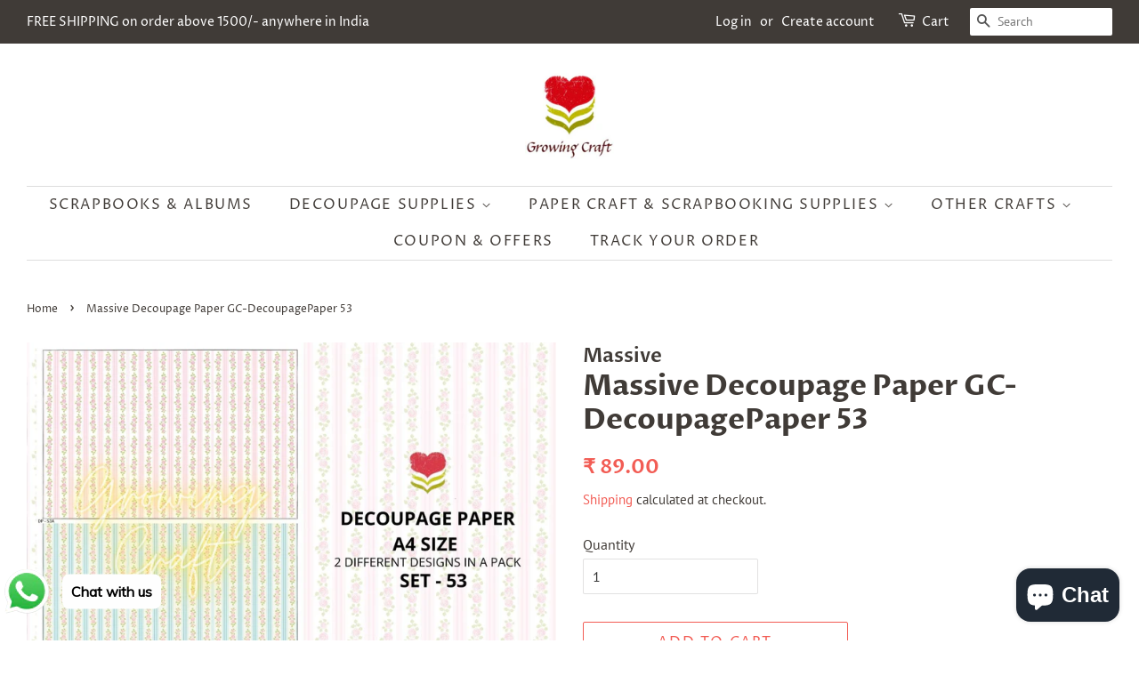

--- FILE ---
content_type: text/html; charset=utf-8
request_url: https://growingcraft.com/en-us/products/massive-decoupage-paper-set-53
body_size: 20872
content:
<!doctype html>
<html class="no-js">
<head>
  <script id="seona-js-plugin" src="https://assets.usestyle.ai/seonajsplugin"></script>
<!-- Added by AVADA SEO Suite -->















<meta name="twitter:image" content="http://growingcraft.com/cdn/shop/products/WhatsAppImage2021-09-22at3.47.46PM.jpg?v=1632468011">
    




<!-- Added by AVADA SEO Suite: Product Structured Data -->
<script type="application/ld+json">{
"@context": "https://schema.org/",
"@type": "Product",
"@id": "https:\/\/growingcraft.com\/en-us\/products\/massive-decoupage-paper-set-53",
"name": "Massive Decoupage Paper GC-DecoupagePaper 53",
"description": "Beautiful designer Decoupage papers for decoupage art. These are thin and perfect for your any Decoupage Art and Mixed Media Art.You can use them as Collage Papers, Floral Wrapping Paper, Decoupage paper for Furniture, Serving Trays, Glass Plates, Bottles, Mason Jars, Boxes, Purse and more. These papers can be used on any surfaces and with any decoupage art mediums like decoupage glue, modpodge, varnish and paint mediums.  This pack of  paper has 2 different designs  which can be used in different projects.  Size- A4Quantity - 2 designs in a pack (1 piece of each design) How to use Massive Decoupage paper?1. Prep up your base with gesso.2. Stick Massive paper with Decoupage glue or modpodge.3. Wanna enhance it more?? Add Massive Stamping.4. Seal it with Varnish.It&#39;s ready!!",
"brand": {
  "@type": "Brand",
  "name": "Massive"
},
"offers": {
  "@type": "Offer",
  "price": "89.0",
  "priceCurrency": "INR",
  "itemCondition": "https://schema.org/NewCondition",
  "availability": "https://schema.org/InStock",
  "url": "https://growingcraft.com/en-us/products/massive-decoupage-paper-set-53"
},
"image": [
  "https://growingcraft.com/cdn/shop/products/WhatsAppImage2021-09-22at3.47.46PM.jpg?v=1632468011"
],
"releaseDate": "2021-09-24 12:50:11 +0530",
"sku": "GC-DecoupagePaper 53",
"mpn": "GC-DecoupagePaper 53"}</script>
<!-- /Added by AVADA SEO Suite --><!-- Added by AVADA SEO Suite: Breadcrumb Structured Data  -->
<script type="application/ld+json">{
  "@context": "https://schema.org",
  "@type": "BreadcrumbList",
  "itemListElement": [{
    "@type": "ListItem",
    "position": 1,
    "name": "Home",
    "item": "https://growingcraft.com"
  }, {
    "@type": "ListItem",
    "position": 2,
    "name": "Massive Decoupage Paper GC-DecoupagePaper 53",
    "item": "https://growingcraft.com/en-us/products/massive-decoupage-paper-set-53"
  }]
}
</script>
<!-- Added by AVADA SEO Suite -->


<!-- /Added by AVADA SEO Suite -->

<!-- "snippets/booster-seo.liquid" was not rendered, the associated app was uninstalled -->

  <!-- Basic page needs ================================================== -->
  <meta charset="utf-8">
  <meta http-equiv="X-UA-Compatible" content="IE=edge,chrome=1">

  
  <link rel="shortcut icon" href="//growingcraft.com/cdn/shop/files/LogoColorNoText-1_32x32.png?v=1613779328" type="image/png" />
  

  <!-- Title and description ================================================== -->
  

  

  <!-- Social meta ================================================== -->
  <!-- /snippets/social-meta-tags.liquid -->




<meta property="og:site_name" content="Growing Craft">
<meta property="og:url" content="https://growingcraft.com/en-us/products/massive-decoupage-paper-set-53">
<meta property="og:title" content="Massive Decoupage Paper GC-DecoupagePaper 53">
<meta property="og:type" content="product">
<meta property="og:description" content="Buy Massive Decoupage Paper GC-DecoupagePaper 53 at the lowest price in India. Check reviews and buy Massive Decoupage Paper GC-DecoupagePaper 53 today.">

  <meta property="og:price:amount" content="89.00">
  <meta property="og:price:currency" content="INR">

<meta property="og:image" content="http://growingcraft.com/cdn/shop/products/WhatsAppImage2021-09-22at3.47.46PM_1200x1200.jpg?v=1632468011">
<meta property="og:image:secure_url" content="https://growingcraft.com/cdn/shop/products/WhatsAppImage2021-09-22at3.47.46PM_1200x1200.jpg?v=1632468011">


<meta name="twitter:card" content="summary_large_image">
<meta name="twitter:title" content="Massive Decoupage Paper GC-DecoupagePaper 53">
<meta name="twitter:description" content="Buy Massive Decoupage Paper GC-DecoupagePaper 53 at the lowest price in India. Check reviews and buy Massive Decoupage Paper GC-DecoupagePaper 53 today.">

  <meta name="p:domain_verify" content="7725474f9289aba1484bb824e19f7255"/>

  <!-- Helpers ================================================== -->
  <link rel="canonical" href="https://growingcraft.com/en-us/products/massive-decoupage-paper-set-53">
  <meta name="viewport" content="width=device-width,initial-scale=1">
  <meta name="theme-color" content="#f25c54">

  <!-- CSS ================================================== -->
  <link href="//growingcraft.com/cdn/shop/t/3/assets/timber.scss.css?v=143249790698035385701759259649" rel="stylesheet" type="text/css" media="all" />
  <link href="//growingcraft.com/cdn/shop/t/3/assets/theme.scss.css?v=183224076007983493881759259648" rel="stylesheet" type="text/css" media="all" />

  <script>
    window.theme = window.theme || {};

    var theme = {
      strings: {
        addToCart: "Add to Cart",
        soldOut: "Sold Out",
        unavailable: "Unavailable",
        zoomClose: "Close (Esc)",
        zoomPrev: "Previous (Left arrow key)",
        zoomNext: "Next (Right arrow key)",
        addressError: "Error looking up that address",
        addressNoResults: "No results for that address",
        addressQueryLimit: "You have exceeded the Google API usage limit. Consider upgrading to a \u003ca href=\"https:\/\/developers.google.com\/maps\/premium\/usage-limits\"\u003ePremium Plan\u003c\/a\u003e.",
        authError: "There was a problem authenticating your Google Maps API Key."
      },
      settings: {
        // Adding some settings to allow the editor to update correctly when they are changed
        enableWideLayout: true,
        typeAccentTransform: true,
        typeAccentSpacing: true,
        baseFontSize: '16px',
        headerBaseFontSize: '32px',
        accentFontSize: '16px'
      },
      variables: {
        mediaQueryMedium: 'screen and (max-width: 768px)',
        bpSmall: false
      },
      moneyFormat: "₹ {{amount}}"
    }

    document.documentElement.className = document.documentElement.className.replace('no-js', 'supports-js');
  </script>

  <!-- Header hook for plugins ================================================== -->
 

  <!-- Avada FSB Script -->
 
  
  <!-- Avada FSB Compatible Script -->
 
  
    
    
    
      
      
      
      
      
      
    
  

  <!-- /Avada FSB Compatible Script -->

<script>const AVADA_FSB = {
        bars: [],
        cart: 0
    }</script>
  <!-- /Avada FSB Script -->

 <script>window.performance && window.performance.mark && window.performance.mark('shopify.content_for_header.start');</script><meta name="google-site-verification" content="7ZWE_g_4Wp0gnS1HFlawiJuZDAB-gk46W_WmHmMLhiA">
<meta name="google-site-verification" content="eGQO21IZwcEFoQGT5DB1qWuf6R7lFuAPQ_qU_iDUrrs">
<meta name="facebook-domain-verification" content="dgsd878yq5chthimlxxtl8fp1tceej">
<meta name="google-site-verification" content="7ZWE_g_4Wp0gnS1HFlawiJuZDAB-gk46W_WmHmMLhiA">
<meta id="shopify-digital-wallet" name="shopify-digital-wallet" content="/41916530854/digital_wallets/dialog">
<meta id="in-context-paypal-metadata" data-shop-id="41916530854" data-venmo-supported="false" data-environment="production" data-locale="en_US" data-paypal-v4="true" data-currency="INR">
<link rel="alternate" hreflang="x-default" href="https://growingcraft.com/products/massive-decoupage-paper-set-53">
<link rel="alternate" hreflang="en" href="https://growingcraft.com/products/massive-decoupage-paper-set-53">
<link rel="alternate" hreflang="en-US" href="https://growingcraft.com/en-us/products/massive-decoupage-paper-set-53">
<link rel="alternate" type="application/json+oembed" href="https://growingcraft.com/en-us/products/massive-decoupage-paper-set-53.oembed">
<script async="async" src="/checkouts/internal/preloads.js?locale=en-US"></script>
<script id="shopify-features" type="application/json">{"accessToken":"0afd44504cf1a277c88ea0169c2be032","betas":["rich-media-storefront-analytics"],"domain":"growingcraft.com","predictiveSearch":true,"shopId":41916530854,"locale":"en"}</script>
<script>var Shopify = Shopify || {};
Shopify.shop = "growing-craft.myshopify.com";
Shopify.locale = "en";
Shopify.currency = {"active":"INR","rate":"1.0"};
Shopify.country = "US";
Shopify.theme = {"name":"Minimal","id":103640039590,"schema_name":"Minimal","schema_version":"11.7.20","theme_store_id":380,"role":"main"};
Shopify.theme.handle = "null";
Shopify.theme.style = {"id":null,"handle":null};
Shopify.cdnHost = "growingcraft.com/cdn";
Shopify.routes = Shopify.routes || {};
Shopify.routes.root = "/en-us/";</script>
<script type="module">!function(o){(o.Shopify=o.Shopify||{}).modules=!0}(window);</script>
<script>!function(o){function n(){var o=[];function n(){o.push(Array.prototype.slice.apply(arguments))}return n.q=o,n}var t=o.Shopify=o.Shopify||{};t.loadFeatures=n(),t.autoloadFeatures=n()}(window);</script>
<script id="shop-js-analytics" type="application/json">{"pageType":"product"}</script>
<script defer="defer" async type="module" src="//growingcraft.com/cdn/shopifycloud/shop-js/modules/v2/client.init-shop-cart-sync_BApSsMSl.en.esm.js"></script>
<script defer="defer" async type="module" src="//growingcraft.com/cdn/shopifycloud/shop-js/modules/v2/chunk.common_CBoos6YZ.esm.js"></script>
<script type="module">
  await import("//growingcraft.com/cdn/shopifycloud/shop-js/modules/v2/client.init-shop-cart-sync_BApSsMSl.en.esm.js");
await import("//growingcraft.com/cdn/shopifycloud/shop-js/modules/v2/chunk.common_CBoos6YZ.esm.js");

  window.Shopify.SignInWithShop?.initShopCartSync?.({"fedCMEnabled":true,"windoidEnabled":true});

</script>
<script>(function() {
  var isLoaded = false;
  function asyncLoad() {
    if (isLoaded) return;
    isLoaded = true;
    var urls = ["\/\/cdn.shopify.com\/proxy\/7d089d5a8a1c6e042e21a73be5d30574ce44953bea1f00b20f8c6e0537c1bc4c\/api.goaffpro.com\/loader.js?shop=growing-craft.myshopify.com\u0026sp-cache-control=cHVibGljLCBtYXgtYWdlPTkwMA","https:\/\/chimpstatic.com\/mcjs-connected\/js\/users\/564e34c3551da6765e15776bb\/7d0edb5d45215e12758c51fe3.js?shop=growing-craft.myshopify.com","https:\/\/bingshoppingtool-t2app-prod.trafficmanager.net\/uet\/tracking_script?shop=growing-craft.myshopify.com","https:\/\/embed.tawk.to\/widget-script\/60e43356d6e7610a49a9da6f\/1f9tmh301.js?shop=growing-craft.myshopify.com","https:\/\/cdn.shopify.com\/s\/files\/1\/0033\/3538\/9233\/files\/pushdaddy_v90_test.js?shop=growing-craft.myshopify.com","https:\/\/cdn.shopify.com\/s\/files\/1\/0033\/3538\/9233\/files\/pushdaddy_v101_test.js?shop=growing-craft.myshopify.com","https:\/\/sales-pop.carecart.io\/lib\/salesnotifier.js?shop=growing-craft.myshopify.com"];
    for (var i = 0; i < urls.length; i++) {
      var s = document.createElement('script');
      s.type = 'text/javascript';
      s.async = true;
      s.src = urls[i];
      var x = document.getElementsByTagName('script')[0];
      x.parentNode.insertBefore(s, x);
    }
  };
  if(window.attachEvent) {
    window.attachEvent('onload', asyncLoad);
  } else {
    window.addEventListener('load', asyncLoad, false);
  }
})();</script>
<script id="__st">var __st={"a":41916530854,"offset":19800,"reqid":"0acdc61b-436f-43c6-aab8-1e9bc8d8e1b9-1768910683","pageurl":"growingcraft.com\/en-us\/products\/massive-decoupage-paper-set-53","u":"926b91fc9430","p":"product","rtyp":"product","rid":7055297118374};</script>
<script>window.ShopifyPaypalV4VisibilityTracking = true;</script>
<script id="captcha-bootstrap">!function(){'use strict';const t='contact',e='account',n='new_comment',o=[[t,t],['blogs',n],['comments',n],[t,'customer']],c=[[e,'customer_login'],[e,'guest_login'],[e,'recover_customer_password'],[e,'create_customer']],r=t=>t.map((([t,e])=>`form[action*='/${t}']:not([data-nocaptcha='true']) input[name='form_type'][value='${e}']`)).join(','),a=t=>()=>t?[...document.querySelectorAll(t)].map((t=>t.form)):[];function s(){const t=[...o],e=r(t);return a(e)}const i='password',u='form_key',d=['recaptcha-v3-token','g-recaptcha-response','h-captcha-response',i],f=()=>{try{return window.sessionStorage}catch{return}},m='__shopify_v',_=t=>t.elements[u];function p(t,e,n=!1){try{const o=window.sessionStorage,c=JSON.parse(o.getItem(e)),{data:r}=function(t){const{data:e,action:n}=t;return t[m]||n?{data:e,action:n}:{data:t,action:n}}(c);for(const[e,n]of Object.entries(r))t.elements[e]&&(t.elements[e].value=n);n&&o.removeItem(e)}catch(o){console.error('form repopulation failed',{error:o})}}const l='form_type',E='cptcha';function T(t){t.dataset[E]=!0}const w=window,h=w.document,L='Shopify',v='ce_forms',y='captcha';let A=!1;((t,e)=>{const n=(g='f06e6c50-85a8-45c8-87d0-21a2b65856fe',I='https://cdn.shopify.com/shopifycloud/storefront-forms-hcaptcha/ce_storefront_forms_captcha_hcaptcha.v1.5.2.iife.js',D={infoText:'Protected by hCaptcha',privacyText:'Privacy',termsText:'Terms'},(t,e,n)=>{const o=w[L][v],c=o.bindForm;if(c)return c(t,g,e,D).then(n);var r;o.q.push([[t,g,e,D],n]),r=I,A||(h.body.append(Object.assign(h.createElement('script'),{id:'captcha-provider',async:!0,src:r})),A=!0)});var g,I,D;w[L]=w[L]||{},w[L][v]=w[L][v]||{},w[L][v].q=[],w[L][y]=w[L][y]||{},w[L][y].protect=function(t,e){n(t,void 0,e),T(t)},Object.freeze(w[L][y]),function(t,e,n,w,h,L){const[v,y,A,g]=function(t,e,n){const i=e?o:[],u=t?c:[],d=[...i,...u],f=r(d),m=r(i),_=r(d.filter((([t,e])=>n.includes(e))));return[a(f),a(m),a(_),s()]}(w,h,L),I=t=>{const e=t.target;return e instanceof HTMLFormElement?e:e&&e.form},D=t=>v().includes(t);t.addEventListener('submit',(t=>{const e=I(t);if(!e)return;const n=D(e)&&!e.dataset.hcaptchaBound&&!e.dataset.recaptchaBound,o=_(e),c=g().includes(e)&&(!o||!o.value);(n||c)&&t.preventDefault(),c&&!n&&(function(t){try{if(!f())return;!function(t){const e=f();if(!e)return;const n=_(t);if(!n)return;const o=n.value;o&&e.removeItem(o)}(t);const e=Array.from(Array(32),(()=>Math.random().toString(36)[2])).join('');!function(t,e){_(t)||t.append(Object.assign(document.createElement('input'),{type:'hidden',name:u})),t.elements[u].value=e}(t,e),function(t,e){const n=f();if(!n)return;const o=[...t.querySelectorAll(`input[type='${i}']`)].map((({name:t})=>t)),c=[...d,...o],r={};for(const[a,s]of new FormData(t).entries())c.includes(a)||(r[a]=s);n.setItem(e,JSON.stringify({[m]:1,action:t.action,data:r}))}(t,e)}catch(e){console.error('failed to persist form',e)}}(e),e.submit())}));const S=(t,e)=>{t&&!t.dataset[E]&&(n(t,e.some((e=>e===t))),T(t))};for(const o of['focusin','change'])t.addEventListener(o,(t=>{const e=I(t);D(e)&&S(e,y())}));const B=e.get('form_key'),M=e.get(l),P=B&&M;t.addEventListener('DOMContentLoaded',(()=>{const t=y();if(P)for(const e of t)e.elements[l].value===M&&p(e,B);[...new Set([...A(),...v().filter((t=>'true'===t.dataset.shopifyCaptcha))])].forEach((e=>S(e,t)))}))}(h,new URLSearchParams(w.location.search),n,t,e,['guest_login'])})(!0,!0)}();</script>
<script integrity="sha256-4kQ18oKyAcykRKYeNunJcIwy7WH5gtpwJnB7kiuLZ1E=" data-source-attribution="shopify.loadfeatures" defer="defer" src="//growingcraft.com/cdn/shopifycloud/storefront/assets/storefront/load_feature-a0a9edcb.js" crossorigin="anonymous"></script>
<script data-source-attribution="shopify.dynamic_checkout.dynamic.init">var Shopify=Shopify||{};Shopify.PaymentButton=Shopify.PaymentButton||{isStorefrontPortableWallets:!0,init:function(){window.Shopify.PaymentButton.init=function(){};var t=document.createElement("script");t.src="https://growingcraft.com/cdn/shopifycloud/portable-wallets/latest/portable-wallets.en.js",t.type="module",document.head.appendChild(t)}};
</script>
<script data-source-attribution="shopify.dynamic_checkout.buyer_consent">
  function portableWalletsHideBuyerConsent(e){var t=document.getElementById("shopify-buyer-consent"),n=document.getElementById("shopify-subscription-policy-button");t&&n&&(t.classList.add("hidden"),t.setAttribute("aria-hidden","true"),n.removeEventListener("click",e))}function portableWalletsShowBuyerConsent(e){var t=document.getElementById("shopify-buyer-consent"),n=document.getElementById("shopify-subscription-policy-button");t&&n&&(t.classList.remove("hidden"),t.removeAttribute("aria-hidden"),n.addEventListener("click",e))}window.Shopify?.PaymentButton&&(window.Shopify.PaymentButton.hideBuyerConsent=portableWalletsHideBuyerConsent,window.Shopify.PaymentButton.showBuyerConsent=portableWalletsShowBuyerConsent);
</script>
<script>
  function portableWalletsCleanup(e){e&&e.src&&console.error("Failed to load portable wallets script "+e.src);var t=document.querySelectorAll("shopify-accelerated-checkout .shopify-payment-button__skeleton, shopify-accelerated-checkout-cart .wallet-cart-button__skeleton"),e=document.getElementById("shopify-buyer-consent");for(let e=0;e<t.length;e++)t[e].remove();e&&e.remove()}function portableWalletsNotLoadedAsModule(e){e instanceof ErrorEvent&&"string"==typeof e.message&&e.message.includes("import.meta")&&"string"==typeof e.filename&&e.filename.includes("portable-wallets")&&(window.removeEventListener("error",portableWalletsNotLoadedAsModule),window.Shopify.PaymentButton.failedToLoad=e,"loading"===document.readyState?document.addEventListener("DOMContentLoaded",window.Shopify.PaymentButton.init):window.Shopify.PaymentButton.init())}window.addEventListener("error",portableWalletsNotLoadedAsModule);
</script>

<script type="module" src="https://growingcraft.com/cdn/shopifycloud/portable-wallets/latest/portable-wallets.en.js" onError="portableWalletsCleanup(this)" crossorigin="anonymous"></script>
<script nomodule>
  document.addEventListener("DOMContentLoaded", portableWalletsCleanup);
</script>

<link id="shopify-accelerated-checkout-styles" rel="stylesheet" media="screen" href="https://growingcraft.com/cdn/shopifycloud/portable-wallets/latest/accelerated-checkout-backwards-compat.css" crossorigin="anonymous">
<style id="shopify-accelerated-checkout-cart">
        #shopify-buyer-consent {
  margin-top: 1em;
  display: inline-block;
  width: 100%;
}

#shopify-buyer-consent.hidden {
  display: none;
}

#shopify-subscription-policy-button {
  background: none;
  border: none;
  padding: 0;
  text-decoration: underline;
  font-size: inherit;
  cursor: pointer;
}

#shopify-subscription-policy-button::before {
  box-shadow: none;
}

      </style>

<script>window.performance && window.performance.mark && window.performance.mark('shopify.content_for_header.end');</script>

  <script src="//growingcraft.com/cdn/shop/t/3/assets/jquery-2.2.3.min.js?v=58211863146907186831593432286" type="text/javascript"></script>

  <script src="//growingcraft.com/cdn/shop/t/3/assets/lazysizes.min.js?v=155223123402716617051593432287" async="async"></script>

  
  

<!-- BEGIN app block: shopify://apps/pushdaddy-whatsapp-chat-api/blocks/app-embed/e3f2054d-bf7b-4e63-8db3-00712592382c -->
  
<script>
   var random_numberyryt = "id" + Math.random().toString(16).slice(2);
</script>

 <div id="shopify-block-placeholder_pdaddychat" class="shopify-block shopify-app-block" data-block-handle="app-embed">
 </div>

<script>
  document.getElementById('shopify-block-placeholder_pdaddychat').id = 'shopify-block-' + random_numberyryt;
if (!window.wwhatsappJs_new2a) {
    try {
        window.wwhatsappJs_new2a = {};
        wwhatsappJs_new2a.WhatsApp_new2a = {
            metafields: {
                shop: "growing-craft.myshopify.com",
                settings: {},
				
            }
        };
        // Any additional code...
    } catch (e) {
        console.error('An error occurred in the script:', e);
    }
}

  const blocksyyy = wwhatsappJs_new2a.WhatsApp_new2a.metafields.settings.blocks;
for (const blockId in blocksyyy) {
    if (blocksyyy.hasOwnProperty(blockId)) {
        const block = blocksyyy[blockId]; 
        const ciiid_value = block.ciiid;   
        const pdaddy_website = block.websiteee;   

		
		
         localStorage.setItem('pdaddy_ciiid', ciiid_value);
		          localStorage.setItem('pdaddy_website', pdaddy_website);
       // console.log(`Stored ciiid for block ${blockId}: ${ciiid_value}`);
    }
}




</script>






<!-- END app block --><script src="https://cdn.shopify.com/extensions/019b97b0-6350-7631-8123-95494b086580/socialwidget-instafeed-78/assets/social-widget.min.js" type="text/javascript" defer="defer"></script>
<script src="https://cdn.shopify.com/extensions/e4b3a77b-20c9-4161-b1bb-deb87046128d/inbox-1253/assets/inbox-chat-loader.js" type="text/javascript" defer="defer"></script>
<script src="https://cdn.shopify.com/extensions/747c5c4f-01f6-4977-a618-0a92d9ef14e9/pushdaddy-whatsapp-live-chat-340/assets/pushdaddy_a7_livechat1_new4.js" type="text/javascript" defer="defer"></script>
<link href="https://cdn.shopify.com/extensions/747c5c4f-01f6-4977-a618-0a92d9ef14e9/pushdaddy-whatsapp-live-chat-340/assets/pwhatsapp119ba1.scss.css" rel="stylesheet" type="text/css" media="all">
<link href="https://monorail-edge.shopifysvc.com" rel="dns-prefetch">
<script>(function(){if ("sendBeacon" in navigator && "performance" in window) {try {var session_token_from_headers = performance.getEntriesByType('navigation')[0].serverTiming.find(x => x.name == '_s').description;} catch {var session_token_from_headers = undefined;}var session_cookie_matches = document.cookie.match(/_shopify_s=([^;]*)/);var session_token_from_cookie = session_cookie_matches && session_cookie_matches.length === 2 ? session_cookie_matches[1] : "";var session_token = session_token_from_headers || session_token_from_cookie || "";function handle_abandonment_event(e) {var entries = performance.getEntries().filter(function(entry) {return /monorail-edge.shopifysvc.com/.test(entry.name);});if (!window.abandonment_tracked && entries.length === 0) {window.abandonment_tracked = true;var currentMs = Date.now();var navigation_start = performance.timing.navigationStart;var payload = {shop_id: 41916530854,url: window.location.href,navigation_start,duration: currentMs - navigation_start,session_token,page_type: "product"};window.navigator.sendBeacon("https://monorail-edge.shopifysvc.com/v1/produce", JSON.stringify({schema_id: "online_store_buyer_site_abandonment/1.1",payload: payload,metadata: {event_created_at_ms: currentMs,event_sent_at_ms: currentMs}}));}}window.addEventListener('pagehide', handle_abandonment_event);}}());</script>
<script id="web-pixels-manager-setup">(function e(e,d,r,n,o){if(void 0===o&&(o={}),!Boolean(null===(a=null===(i=window.Shopify)||void 0===i?void 0:i.analytics)||void 0===a?void 0:a.replayQueue)){var i,a;window.Shopify=window.Shopify||{};var t=window.Shopify;t.analytics=t.analytics||{};var s=t.analytics;s.replayQueue=[],s.publish=function(e,d,r){return s.replayQueue.push([e,d,r]),!0};try{self.performance.mark("wpm:start")}catch(e){}var l=function(){var e={modern:/Edge?\/(1{2}[4-9]|1[2-9]\d|[2-9]\d{2}|\d{4,})\.\d+(\.\d+|)|Firefox\/(1{2}[4-9]|1[2-9]\d|[2-9]\d{2}|\d{4,})\.\d+(\.\d+|)|Chrom(ium|e)\/(9{2}|\d{3,})\.\d+(\.\d+|)|(Maci|X1{2}).+ Version\/(15\.\d+|(1[6-9]|[2-9]\d|\d{3,})\.\d+)([,.]\d+|)( \(\w+\)|)( Mobile\/\w+|) Safari\/|Chrome.+OPR\/(9{2}|\d{3,})\.\d+\.\d+|(CPU[ +]OS|iPhone[ +]OS|CPU[ +]iPhone|CPU IPhone OS|CPU iPad OS)[ +]+(15[._]\d+|(1[6-9]|[2-9]\d|\d{3,})[._]\d+)([._]\d+|)|Android:?[ /-](13[3-9]|1[4-9]\d|[2-9]\d{2}|\d{4,})(\.\d+|)(\.\d+|)|Android.+Firefox\/(13[5-9]|1[4-9]\d|[2-9]\d{2}|\d{4,})\.\d+(\.\d+|)|Android.+Chrom(ium|e)\/(13[3-9]|1[4-9]\d|[2-9]\d{2}|\d{4,})\.\d+(\.\d+|)|SamsungBrowser\/([2-9]\d|\d{3,})\.\d+/,legacy:/Edge?\/(1[6-9]|[2-9]\d|\d{3,})\.\d+(\.\d+|)|Firefox\/(5[4-9]|[6-9]\d|\d{3,})\.\d+(\.\d+|)|Chrom(ium|e)\/(5[1-9]|[6-9]\d|\d{3,})\.\d+(\.\d+|)([\d.]+$|.*Safari\/(?![\d.]+ Edge\/[\d.]+$))|(Maci|X1{2}).+ Version\/(10\.\d+|(1[1-9]|[2-9]\d|\d{3,})\.\d+)([,.]\d+|)( \(\w+\)|)( Mobile\/\w+|) Safari\/|Chrome.+OPR\/(3[89]|[4-9]\d|\d{3,})\.\d+\.\d+|(CPU[ +]OS|iPhone[ +]OS|CPU[ +]iPhone|CPU IPhone OS|CPU iPad OS)[ +]+(10[._]\d+|(1[1-9]|[2-9]\d|\d{3,})[._]\d+)([._]\d+|)|Android:?[ /-](13[3-9]|1[4-9]\d|[2-9]\d{2}|\d{4,})(\.\d+|)(\.\d+|)|Mobile Safari.+OPR\/([89]\d|\d{3,})\.\d+\.\d+|Android.+Firefox\/(13[5-9]|1[4-9]\d|[2-9]\d{2}|\d{4,})\.\d+(\.\d+|)|Android.+Chrom(ium|e)\/(13[3-9]|1[4-9]\d|[2-9]\d{2}|\d{4,})\.\d+(\.\d+|)|Android.+(UC? ?Browser|UCWEB|U3)[ /]?(15\.([5-9]|\d{2,})|(1[6-9]|[2-9]\d|\d{3,})\.\d+)\.\d+|SamsungBrowser\/(5\.\d+|([6-9]|\d{2,})\.\d+)|Android.+MQ{2}Browser\/(14(\.(9|\d{2,})|)|(1[5-9]|[2-9]\d|\d{3,})(\.\d+|))(\.\d+|)|K[Aa][Ii]OS\/(3\.\d+|([4-9]|\d{2,})\.\d+)(\.\d+|)/},d=e.modern,r=e.legacy,n=navigator.userAgent;return n.match(d)?"modern":n.match(r)?"legacy":"unknown"}(),u="modern"===l?"modern":"legacy",c=(null!=n?n:{modern:"",legacy:""})[u],f=function(e){return[e.baseUrl,"/wpm","/b",e.hashVersion,"modern"===e.buildTarget?"m":"l",".js"].join("")}({baseUrl:d,hashVersion:r,buildTarget:u}),m=function(e){var d=e.version,r=e.bundleTarget,n=e.surface,o=e.pageUrl,i=e.monorailEndpoint;return{emit:function(e){var a=e.status,t=e.errorMsg,s=(new Date).getTime(),l=JSON.stringify({metadata:{event_sent_at_ms:s},events:[{schema_id:"web_pixels_manager_load/3.1",payload:{version:d,bundle_target:r,page_url:o,status:a,surface:n,error_msg:t},metadata:{event_created_at_ms:s}}]});if(!i)return console&&console.warn&&console.warn("[Web Pixels Manager] No Monorail endpoint provided, skipping logging."),!1;try{return self.navigator.sendBeacon.bind(self.navigator)(i,l)}catch(e){}var u=new XMLHttpRequest;try{return u.open("POST",i,!0),u.setRequestHeader("Content-Type","text/plain"),u.send(l),!0}catch(e){return console&&console.warn&&console.warn("[Web Pixels Manager] Got an unhandled error while logging to Monorail."),!1}}}}({version:r,bundleTarget:l,surface:e.surface,pageUrl:self.location.href,monorailEndpoint:e.monorailEndpoint});try{o.browserTarget=l,function(e){var d=e.src,r=e.async,n=void 0===r||r,o=e.onload,i=e.onerror,a=e.sri,t=e.scriptDataAttributes,s=void 0===t?{}:t,l=document.createElement("script"),u=document.querySelector("head"),c=document.querySelector("body");if(l.async=n,l.src=d,a&&(l.integrity=a,l.crossOrigin="anonymous"),s)for(var f in s)if(Object.prototype.hasOwnProperty.call(s,f))try{l.dataset[f]=s[f]}catch(e){}if(o&&l.addEventListener("load",o),i&&l.addEventListener("error",i),u)u.appendChild(l);else{if(!c)throw new Error("Did not find a head or body element to append the script");c.appendChild(l)}}({src:f,async:!0,onload:function(){if(!function(){var e,d;return Boolean(null===(d=null===(e=window.Shopify)||void 0===e?void 0:e.analytics)||void 0===d?void 0:d.initialized)}()){var d=window.webPixelsManager.init(e)||void 0;if(d){var r=window.Shopify.analytics;r.replayQueue.forEach((function(e){var r=e[0],n=e[1],o=e[2];d.publishCustomEvent(r,n,o)})),r.replayQueue=[],r.publish=d.publishCustomEvent,r.visitor=d.visitor,r.initialized=!0}}},onerror:function(){return m.emit({status:"failed",errorMsg:"".concat(f," has failed to load")})},sri:function(e){var d=/^sha384-[A-Za-z0-9+/=]+$/;return"string"==typeof e&&d.test(e)}(c)?c:"",scriptDataAttributes:o}),m.emit({status:"loading"})}catch(e){m.emit({status:"failed",errorMsg:(null==e?void 0:e.message)||"Unknown error"})}}})({shopId: 41916530854,storefrontBaseUrl: "https://growingcraft.com",extensionsBaseUrl: "https://extensions.shopifycdn.com/cdn/shopifycloud/web-pixels-manager",monorailEndpoint: "https://monorail-edge.shopifysvc.com/unstable/produce_batch",surface: "storefront-renderer",enabledBetaFlags: ["2dca8a86"],webPixelsConfigList: [{"id":"1068237051","configuration":"{\"shop\":\"growing-craft.myshopify.com\",\"cookie_duration\":\"2592000\"}","eventPayloadVersion":"v1","runtimeContext":"STRICT","scriptVersion":"a2e7513c3708f34b1f617d7ce88f9697","type":"APP","apiClientId":2744533,"privacyPurposes":["ANALYTICS","MARKETING"],"dataSharingAdjustments":{"protectedCustomerApprovalScopes":["read_customer_address","read_customer_email","read_customer_name","read_customer_personal_data","read_customer_phone"]}},{"id":"430539003","configuration":"{\"config\":\"{\\\"pixel_id\\\":\\\"AW-11312362644\\\",\\\"target_country\\\":\\\"IN\\\",\\\"gtag_events\\\":[{\\\"type\\\":\\\"begin_checkout\\\",\\\"action_label\\\":\\\"AW-11312362644\\\/Q6gqCNHU79YYEJTpk5Iq\\\"},{\\\"type\\\":\\\"search\\\",\\\"action_label\\\":\\\"AW-11312362644\\\/jIRHCMvU79YYEJTpk5Iq\\\"},{\\\"type\\\":\\\"view_item\\\",\\\"action_label\\\":[\\\"AW-11312362644\\\/RL46CMjU79YYEJTpk5Iq\\\",\\\"MC-L0CS94S9GT\\\"]},{\\\"type\\\":\\\"purchase\\\",\\\"action_label\\\":[\\\"AW-11312362644\\\/eLjXCMLU79YYEJTpk5Iq\\\",\\\"MC-L0CS94S9GT\\\"]},{\\\"type\\\":\\\"page_view\\\",\\\"action_label\\\":[\\\"AW-11312362644\\\/cOS4CMXU79YYEJTpk5Iq\\\",\\\"MC-L0CS94S9GT\\\"]},{\\\"type\\\":\\\"add_payment_info\\\",\\\"action_label\\\":\\\"AW-11312362644\\\/3WWmCNTU79YYEJTpk5Iq\\\"},{\\\"type\\\":\\\"add_to_cart\\\",\\\"action_label\\\":\\\"AW-11312362644\\\/nKVhCM7U79YYEJTpk5Iq\\\"}],\\\"enable_monitoring_mode\\\":false}\"}","eventPayloadVersion":"v1","runtimeContext":"OPEN","scriptVersion":"b2a88bafab3e21179ed38636efcd8a93","type":"APP","apiClientId":1780363,"privacyPurposes":[],"dataSharingAdjustments":{"protectedCustomerApprovalScopes":["read_customer_address","read_customer_email","read_customer_name","read_customer_personal_data","read_customer_phone"]}},{"id":"67371259","eventPayloadVersion":"v1","runtimeContext":"LAX","scriptVersion":"1","type":"CUSTOM","privacyPurposes":["ANALYTICS"],"name":"Google Analytics tag (migrated)"},{"id":"shopify-app-pixel","configuration":"{}","eventPayloadVersion":"v1","runtimeContext":"STRICT","scriptVersion":"0450","apiClientId":"shopify-pixel","type":"APP","privacyPurposes":["ANALYTICS","MARKETING"]},{"id":"shopify-custom-pixel","eventPayloadVersion":"v1","runtimeContext":"LAX","scriptVersion":"0450","apiClientId":"shopify-pixel","type":"CUSTOM","privacyPurposes":["ANALYTICS","MARKETING"]}],isMerchantRequest: false,initData: {"shop":{"name":"Growing Craft","paymentSettings":{"currencyCode":"INR"},"myshopifyDomain":"growing-craft.myshopify.com","countryCode":"IN","storefrontUrl":"https:\/\/growingcraft.com\/en-us"},"customer":null,"cart":null,"checkout":null,"productVariants":[{"price":{"amount":89.0,"currencyCode":"INR"},"product":{"title":"Massive Decoupage Paper GC-DecoupagePaper 53","vendor":"Massive","id":"7055297118374","untranslatedTitle":"Massive Decoupage Paper GC-DecoupagePaper 53","url":"\/en-us\/products\/massive-decoupage-paper-set-53","type":""},"id":"41337269944486","image":{"src":"\/\/growingcraft.com\/cdn\/shop\/products\/WhatsAppImage2021-09-22at3.47.46PM.jpg?v=1632468011"},"sku":"GC-DecoupagePaper 53","title":"Default Title","untranslatedTitle":"Default Title"}],"purchasingCompany":null},},"https://growingcraft.com/cdn","fcfee988w5aeb613cpc8e4bc33m6693e112",{"modern":"","legacy":""},{"shopId":"41916530854","storefrontBaseUrl":"https:\/\/growingcraft.com","extensionBaseUrl":"https:\/\/extensions.shopifycdn.com\/cdn\/shopifycloud\/web-pixels-manager","surface":"storefront-renderer","enabledBetaFlags":"[\"2dca8a86\"]","isMerchantRequest":"false","hashVersion":"fcfee988w5aeb613cpc8e4bc33m6693e112","publish":"custom","events":"[[\"page_viewed\",{}],[\"product_viewed\",{\"productVariant\":{\"price\":{\"amount\":89.0,\"currencyCode\":\"INR\"},\"product\":{\"title\":\"Massive Decoupage Paper GC-DecoupagePaper 53\",\"vendor\":\"Massive\",\"id\":\"7055297118374\",\"untranslatedTitle\":\"Massive Decoupage Paper GC-DecoupagePaper 53\",\"url\":\"\/en-us\/products\/massive-decoupage-paper-set-53\",\"type\":\"\"},\"id\":\"41337269944486\",\"image\":{\"src\":\"\/\/growingcraft.com\/cdn\/shop\/products\/WhatsAppImage2021-09-22at3.47.46PM.jpg?v=1632468011\"},\"sku\":\"GC-DecoupagePaper 53\",\"title\":\"Default Title\",\"untranslatedTitle\":\"Default Title\"}}]]"});</script><script>
  window.ShopifyAnalytics = window.ShopifyAnalytics || {};
  window.ShopifyAnalytics.meta = window.ShopifyAnalytics.meta || {};
  window.ShopifyAnalytics.meta.currency = 'INR';
  var meta = {"product":{"id":7055297118374,"gid":"gid:\/\/shopify\/Product\/7055297118374","vendor":"Massive","type":"","handle":"massive-decoupage-paper-set-53","variants":[{"id":41337269944486,"price":8900,"name":"Massive Decoupage Paper GC-DecoupagePaper 53","public_title":null,"sku":"GC-DecoupagePaper 53"}],"remote":false},"page":{"pageType":"product","resourceType":"product","resourceId":7055297118374,"requestId":"0acdc61b-436f-43c6-aab8-1e9bc8d8e1b9-1768910683"}};
  for (var attr in meta) {
    window.ShopifyAnalytics.meta[attr] = meta[attr];
  }
</script>
<script class="analytics">
  (function () {
    var customDocumentWrite = function(content) {
      var jquery = null;

      if (window.jQuery) {
        jquery = window.jQuery;
      } else if (window.Checkout && window.Checkout.$) {
        jquery = window.Checkout.$;
      }

      if (jquery) {
        jquery('body').append(content);
      }
    };

    var hasLoggedConversion = function(token) {
      if (token) {
        return document.cookie.indexOf('loggedConversion=' + token) !== -1;
      }
      return false;
    }

    var setCookieIfConversion = function(token) {
      if (token) {
        var twoMonthsFromNow = new Date(Date.now());
        twoMonthsFromNow.setMonth(twoMonthsFromNow.getMonth() + 2);

        document.cookie = 'loggedConversion=' + token + '; expires=' + twoMonthsFromNow;
      }
    }

    var trekkie = window.ShopifyAnalytics.lib = window.trekkie = window.trekkie || [];
    if (trekkie.integrations) {
      return;
    }
    trekkie.methods = [
      'identify',
      'page',
      'ready',
      'track',
      'trackForm',
      'trackLink'
    ];
    trekkie.factory = function(method) {
      return function() {
        var args = Array.prototype.slice.call(arguments);
        args.unshift(method);
        trekkie.push(args);
        return trekkie;
      };
    };
    for (var i = 0; i < trekkie.methods.length; i++) {
      var key = trekkie.methods[i];
      trekkie[key] = trekkie.factory(key);
    }
    trekkie.load = function(config) {
      trekkie.config = config || {};
      trekkie.config.initialDocumentCookie = document.cookie;
      var first = document.getElementsByTagName('script')[0];
      var script = document.createElement('script');
      script.type = 'text/javascript';
      script.onerror = function(e) {
        var scriptFallback = document.createElement('script');
        scriptFallback.type = 'text/javascript';
        scriptFallback.onerror = function(error) {
                var Monorail = {
      produce: function produce(monorailDomain, schemaId, payload) {
        var currentMs = new Date().getTime();
        var event = {
          schema_id: schemaId,
          payload: payload,
          metadata: {
            event_created_at_ms: currentMs,
            event_sent_at_ms: currentMs
          }
        };
        return Monorail.sendRequest("https://" + monorailDomain + "/v1/produce", JSON.stringify(event));
      },
      sendRequest: function sendRequest(endpointUrl, payload) {
        // Try the sendBeacon API
        if (window && window.navigator && typeof window.navigator.sendBeacon === 'function' && typeof window.Blob === 'function' && !Monorail.isIos12()) {
          var blobData = new window.Blob([payload], {
            type: 'text/plain'
          });

          if (window.navigator.sendBeacon(endpointUrl, blobData)) {
            return true;
          } // sendBeacon was not successful

        } // XHR beacon

        var xhr = new XMLHttpRequest();

        try {
          xhr.open('POST', endpointUrl);
          xhr.setRequestHeader('Content-Type', 'text/plain');
          xhr.send(payload);
        } catch (e) {
          console.log(e);
        }

        return false;
      },
      isIos12: function isIos12() {
        return window.navigator.userAgent.lastIndexOf('iPhone; CPU iPhone OS 12_') !== -1 || window.navigator.userAgent.lastIndexOf('iPad; CPU OS 12_') !== -1;
      }
    };
    Monorail.produce('monorail-edge.shopifysvc.com',
      'trekkie_storefront_load_errors/1.1',
      {shop_id: 41916530854,
      theme_id: 103640039590,
      app_name: "storefront",
      context_url: window.location.href,
      source_url: "//growingcraft.com/cdn/s/trekkie.storefront.cd680fe47e6c39ca5d5df5f0a32d569bc48c0f27.min.js"});

        };
        scriptFallback.async = true;
        scriptFallback.src = '//growingcraft.com/cdn/s/trekkie.storefront.cd680fe47e6c39ca5d5df5f0a32d569bc48c0f27.min.js';
        first.parentNode.insertBefore(scriptFallback, first);
      };
      script.async = true;
      script.src = '//growingcraft.com/cdn/s/trekkie.storefront.cd680fe47e6c39ca5d5df5f0a32d569bc48c0f27.min.js';
      first.parentNode.insertBefore(script, first);
    };
    trekkie.load(
      {"Trekkie":{"appName":"storefront","development":false,"defaultAttributes":{"shopId":41916530854,"isMerchantRequest":null,"themeId":103640039590,"themeCityHash":"14595814951278635431","contentLanguage":"en","currency":"INR","eventMetadataId":"82187461-1a0a-4e9f-9226-5918902f5a33"},"isServerSideCookieWritingEnabled":true,"monorailRegion":"shop_domain","enabledBetaFlags":["65f19447"]},"Session Attribution":{},"S2S":{"facebookCapiEnabled":true,"source":"trekkie-storefront-renderer","apiClientId":580111}}
    );

    var loaded = false;
    trekkie.ready(function() {
      if (loaded) return;
      loaded = true;

      window.ShopifyAnalytics.lib = window.trekkie;

      var originalDocumentWrite = document.write;
      document.write = customDocumentWrite;
      try { window.ShopifyAnalytics.merchantGoogleAnalytics.call(this); } catch(error) {};
      document.write = originalDocumentWrite;

      window.ShopifyAnalytics.lib.page(null,{"pageType":"product","resourceType":"product","resourceId":7055297118374,"requestId":"0acdc61b-436f-43c6-aab8-1e9bc8d8e1b9-1768910683","shopifyEmitted":true});

      var match = window.location.pathname.match(/checkouts\/(.+)\/(thank_you|post_purchase)/)
      var token = match? match[1]: undefined;
      if (!hasLoggedConversion(token)) {
        setCookieIfConversion(token);
        window.ShopifyAnalytics.lib.track("Viewed Product",{"currency":"INR","variantId":41337269944486,"productId":7055297118374,"productGid":"gid:\/\/shopify\/Product\/7055297118374","name":"Massive Decoupage Paper GC-DecoupagePaper 53","price":"89.00","sku":"GC-DecoupagePaper 53","brand":"Massive","variant":null,"category":"","nonInteraction":true,"remote":false},undefined,undefined,{"shopifyEmitted":true});
      window.ShopifyAnalytics.lib.track("monorail:\/\/trekkie_storefront_viewed_product\/1.1",{"currency":"INR","variantId":41337269944486,"productId":7055297118374,"productGid":"gid:\/\/shopify\/Product\/7055297118374","name":"Massive Decoupage Paper GC-DecoupagePaper 53","price":"89.00","sku":"GC-DecoupagePaper 53","brand":"Massive","variant":null,"category":"","nonInteraction":true,"remote":false,"referer":"https:\/\/growingcraft.com\/en-us\/products\/massive-decoupage-paper-set-53"});
      }
    });


        var eventsListenerScript = document.createElement('script');
        eventsListenerScript.async = true;
        eventsListenerScript.src = "//growingcraft.com/cdn/shopifycloud/storefront/assets/shop_events_listener-3da45d37.js";
        document.getElementsByTagName('head')[0].appendChild(eventsListenerScript);

})();</script>
  <script>
  if (!window.ga || (window.ga && typeof window.ga !== 'function')) {
    window.ga = function ga() {
      (window.ga.q = window.ga.q || []).push(arguments);
      if (window.Shopify && window.Shopify.analytics && typeof window.Shopify.analytics.publish === 'function') {
        window.Shopify.analytics.publish("ga_stub_called", {}, {sendTo: "google_osp_migration"});
      }
      console.error("Shopify's Google Analytics stub called with:", Array.from(arguments), "\nSee https://help.shopify.com/manual/promoting-marketing/pixels/pixel-migration#google for more information.");
    };
    if (window.Shopify && window.Shopify.analytics && typeof window.Shopify.analytics.publish === 'function') {
      window.Shopify.analytics.publish("ga_stub_initialized", {}, {sendTo: "google_osp_migration"});
    }
  }
</script>
<script
  defer
  src="https://growingcraft.com/cdn/shopifycloud/perf-kit/shopify-perf-kit-3.0.4.min.js"
  data-application="storefront-renderer"
  data-shop-id="41916530854"
  data-render-region="gcp-us-central1"
  data-page-type="product"
  data-theme-instance-id="103640039590"
  data-theme-name="Minimal"
  data-theme-version="11.7.20"
  data-monorail-region="shop_domain"
  data-resource-timing-sampling-rate="10"
  data-shs="true"
  data-shs-beacon="true"
  data-shs-export-with-fetch="true"
  data-shs-logs-sample-rate="1"
  data-shs-beacon-endpoint="https://growingcraft.com/api/collect"
></script>
</head>

<body id="massive-decoupage-paper-gc-decoupagepaper-53" class="template-product">

  <div id="shopify-section-header" class="shopify-section"><style>
  .logo__image-wrapper {
    max-width: 100px;
  }
  /*================= If logo is above navigation ================== */
  
    .site-nav {
      
        border-top: 1px solid #dddddd;
        border-bottom: 1px solid #dddddd;
      
      margin-top: 30px;
    }

    
      .logo__image-wrapper {
        margin: 0 auto;
      }
    
  

  /*============ If logo is on the same line as navigation ============ */
  


  
</style>

<div data-section-id="header" data-section-type="header-section">
  <div class="header-bar">
    <div class="wrapper medium-down--hide">
      <div class="post-large--display-table">

        
          <div class="header-bar__left post-large--display-table-cell">

            

            

            
              <div class="header-bar__module header-bar__message">
                
                  <a href="/en-us/pages/discounts-and-coupon">
                
                  FREE SHIPPING on order above 1500/- anywhere in India
                
                  </a>
                
              </div>
            

          </div>
        

        <div class="header-bar__right post-large--display-table-cell">

          
            <ul class="header-bar__module header-bar__module--list">
              
                <li>
                  <a href="/en-us/account/login" id="customer_login_link">Log in</a>
                </li>
                <li>or</li>
                <li>
                  <a href="/en-us/account/register" id="customer_register_link">Create account</a>
                </li>
              
            </ul>
          

          <div class="header-bar__module">
            <span class="header-bar__sep" aria-hidden="true"></span>
            <a href="/en-us/cart" class="cart-page-link">
              <span class="icon icon-cart header-bar__cart-icon" aria-hidden="true"></span>
            </a>
          </div>

          <div class="header-bar__module">
            <a href="/en-us/cart" class="cart-page-link">
              Cart
              <span class="cart-count header-bar__cart-count hidden-count">0</span>
            </a>
          </div>

          
            
              <div class="header-bar__module header-bar__search">
                


  <form action="/en-us/search" method="get" class="header-bar__search-form clearfix" role="search">
    
    <button type="submit" class="btn btn--search icon-fallback-text header-bar__search-submit">
      <span class="icon icon-search" aria-hidden="true"></span>
      <span class="fallback-text">Search</span>
    </button>
    <input type="search" name="q" value="" aria-label="Search" class="header-bar__search-input" placeholder="Search">
  </form>


              </div>
            
          

        </div>
      </div>
    </div>

    <div class="wrapper post-large--hide announcement-bar--mobile">
      
        
          <a href="/en-us/pages/discounts-and-coupon">
        
          <span>FREE SHIPPING on order above 1500/- anywhere in India</span>
        
          </a>
        
      
    </div>

    <div class="wrapper post-large--hide">
      
        <button type="button" class="mobile-nav-trigger" id="MobileNavTrigger" aria-controls="MobileNav" aria-expanded="false">
          <span class="icon icon-hamburger" aria-hidden="true"></span>
          Menu
        </button>
      
      <a href="/en-us/cart" class="cart-page-link mobile-cart-page-link">
        <span class="icon icon-cart header-bar__cart-icon" aria-hidden="true"></span>
        Cart <span class="cart-count hidden-count">0</span>
      </a>
    </div>
    <nav role="navigation">
  <ul id="MobileNav" class="mobile-nav post-large--hide">
    
      
        <li class="mobile-nav__link">
          <a
            href="https://growingcraft.com/collections/scrapbook-albums"
            class="mobile-nav"
            >
            SCRAPBOOKS &amp; ALBUMS
          </a>
        </li>
      
    
      
        
        <li class="mobile-nav__link" aria-haspopup="true">
          <a
            href="/en-us/collections/decoupage-art-supplies"
            class="mobile-nav__sublist-trigger"
            aria-controls="MobileNav-Parent-2"
            aria-expanded="false">
            DECOUPAGE SUPPLIES
            <span class="icon-fallback-text mobile-nav__sublist-expand" aria-hidden="true">
  <span class="icon icon-plus" aria-hidden="true"></span>
  <span class="fallback-text">+</span>
</span>
<span class="icon-fallback-text mobile-nav__sublist-contract" aria-hidden="true">
  <span class="icon icon-minus" aria-hidden="true"></span>
  <span class="fallback-text">-</span>
</span>

          </a>
          <ul
            id="MobileNav-Parent-2"
            class="mobile-nav__sublist">
            
              <li class="mobile-nav__sublist-link ">
                <a href="/en-us/collections/decoupage-art-supplies" class="site-nav__link">All <span class="visually-hidden">DECOUPAGE SUPPLIES</span></a>
              </li>
            
            
              
                <li class="mobile-nav__sublist-link">
                  <a
                    href="/en-us/collections/massive-stamps"
                    >
                    MASSIVE STAMPS
                  </a>
                </li>
              
            
              
                <li class="mobile-nav__sublist-link">
                  <a
                    href="/en-us/collections/decoupage-art-napkin"
                    >
                    Decoupage Napkin
                  </a>
                </li>
              
            
              
                <li class="mobile-nav__sublist-link">
                  <a
                    href="/en-us/collections/3d-decoupage-paper"
                    >
                    3D Paper Decoupage &amp; Paper Tole
                  </a>
                </li>
              
            
              
                <li class="mobile-nav__sublist-link">
                  <a
                    href="/en-us/collections/massive-decoupage-paper"
                    >
                    Decoupage paper
                  </a>
                </li>
              
            
              
                <li class="mobile-nav__sublist-link">
                  <a
                    href="/en-us/collections/transfer-sheet"
                    >
                     Shrink Sheet &amp; Transfer sheet
                  </a>
                </li>
              
            
              
                <li class="mobile-nav__sublist-link">
                  <a
                    href="/en-us/collections/paint-medium"
                    >
                    Paint &amp; Medium
                  </a>
                </li>
              
            
              
                <li class="mobile-nav__sublist-link">
                  <a
                    href="/en-us/collections/stencil"
                    >
                    Stencil
                  </a>
                </li>
              
            
              
                <li class="mobile-nav__sublist-link">
                  <a
                    href="/en-us/collections/craft-tools"
                    >
                    Craft Tools
                  </a>
                </li>
              
            
              
                <li class="mobile-nav__sublist-link">
                  <a
                    href="/en-us/collections/ink-pad"
                    >
                    Ink pad
                  </a>
                </li>
              
            
              
                <li class="mobile-nav__sublist-link">
                  <a
                    href="/en-us/collections/silicon-moulds"
                    >
                    Silicon Moulds
                  </a>
                </li>
              
            
              
                <li class="mobile-nav__sublist-link">
                  <a
                    href="/en-us/collections/massive-stamps"
                    >
                    Stamps
                  </a>
                </li>
              
            
              
                <li class="mobile-nav__sublist-link">
                  <a
                    href="/en-us/collections/mixed-media-fillers"
                    >
                    Mixed Media Fillers
                  </a>
                </li>
              
            
              
                <li class="mobile-nav__sublist-link">
                  <a
                    href="/en-us/collections/foil-flakes"
                    >
                    Foils &amp; Flakes
                  </a>
                </li>
              
            
              
                <li class="mobile-nav__sublist-link">
                  <a
                    href="/en-us/collections/massive-cutouts"
                    >
                    Massive Cutouts
                  </a>
                </li>
              
            
          </ul>
        </li>
      
    
      
        
        <li class="mobile-nav__link" aria-haspopup="true">
          <a
            href="/en-us/collections/pattern-papers-fussy-sheets-cardstock"
            class="mobile-nav__sublist-trigger"
            aria-controls="MobileNav-Parent-3"
            aria-expanded="false">
            PAPER CRAFT &amp; SCRAPBOOKING SUPPLIES
            <span class="icon-fallback-text mobile-nav__sublist-expand" aria-hidden="true">
  <span class="icon icon-plus" aria-hidden="true"></span>
  <span class="fallback-text">+</span>
</span>
<span class="icon-fallback-text mobile-nav__sublist-contract" aria-hidden="true">
  <span class="icon icon-minus" aria-hidden="true"></span>
  <span class="fallback-text">-</span>
</span>

          </a>
          <ul
            id="MobileNav-Parent-3"
            class="mobile-nav__sublist">
            
              <li class="mobile-nav__sublist-link ">
                <a href="/en-us/collections/pattern-papers-fussy-sheets-cardstock" class="site-nav__link">All <span class="visually-hidden">PAPER CRAFT &amp; SCRAPBOOKING SUPPLIES</span></a>
              </li>
            
            
              
                <li class="mobile-nav__sublist-link">
                  <a
                    href="/en-us/collections/pattern-paper"
                    >
                    Pattern Paper
                  </a>
                </li>
              
            
              
                <li class="mobile-nav__sublist-link">
                  <a
                    href="/en-us/collections/fussy-sheets"
                    >
                    Fussy Sheet
                  </a>
                </li>
              
            
              
                <li class="mobile-nav__sublist-link">
                  <a
                    href="/en-us/collections/washi-tapes"
                    >
                    Washi Tapes
                  </a>
                </li>
              
            
              
                <li class="mobile-nav__sublist-link">
                  <a
                    href="/en-us/collections/metal-dies-craft"
                    >
                    Metal Dies Craft
                  </a>
                </li>
              
            
              
                <li class="mobile-nav__sublist-link">
                  <a
                    href="/en-us/collections/paper-cut-outs"
                    >
                    Paper Cut-outs
                  </a>
                </li>
              
            
              
                <li class="mobile-nav__sublist-link">
                  <a
                    href="/en-us/collections/cardstock"
                    >
                    CardStock
                  </a>
                </li>
              
            
              
                <li class="mobile-nav__sublist-link">
                  <a
                    href="/en-us/collections/metal-charms-embellishments"
                    >
                    Metal Charms &amp; Embellishments
                  </a>
                </li>
              
            
              
                <li class="mobile-nav__sublist-link">
                  <a
                    href="/en-us/collections/tools-adhesive"
                    >
                    Tools &amp; Adhesive
                  </a>
                </li>
              
            
              
                <li class="mobile-nav__sublist-link">
                  <a
                    href="/en-us/collections/lace-and-ribbons"
                    >
                    Lace, Ribbons and Burlap Roll
                  </a>
                </li>
              
            
              
                <li class="mobile-nav__sublist-link">
                  <a
                    href="/en-us/collections/massive-stamps"
                    >
                    Massive Stamp
                  </a>
                </li>
              
            
              
                <li class="mobile-nav__sublist-link">
                  <a
                    href="/en-us/collections/ink-pad"
                    >
                    Ink Pad
                  </a>
                </li>
              
            
              
                <li class="mobile-nav__sublist-link">
                  <a
                    href="/en-us/collections/mixed-media-fillers"
                    >
                    Mixed Media Fillers
                  </a>
                </li>
              
            
              
                <li class="mobile-nav__sublist-link">
                  <a
                    href="/en-us/collections/handmade-flower"
                    >
                    Flowers &amp; Buds
                  </a>
                </li>
              
            
              
                <li class="mobile-nav__sublist-link">
                  <a
                    href="/en-us/collections/fillers"
                    >
                    Fillers, Sequence &amp;  Glitters
                  </a>
                </li>
              
            
          </ul>
        </li>
      
    
      
        
        <li class="mobile-nav__link" aria-haspopup="true">
          <a
            href="/en-us/collections/other-supplies"
            class="mobile-nav__sublist-trigger"
            aria-controls="MobileNav-Parent-4"
            aria-expanded="false">
            Other Crafts
            <span class="icon-fallback-text mobile-nav__sublist-expand" aria-hidden="true">
  <span class="icon icon-plus" aria-hidden="true"></span>
  <span class="fallback-text">+</span>
</span>
<span class="icon-fallback-text mobile-nav__sublist-contract" aria-hidden="true">
  <span class="icon icon-minus" aria-hidden="true"></span>
  <span class="fallback-text">-</span>
</span>

          </a>
          <ul
            id="MobileNav-Parent-4"
            class="mobile-nav__sublist">
            
              <li class="mobile-nav__sublist-link ">
                <a href="/en-us/collections/other-supplies" class="site-nav__link">All <span class="visually-hidden">Other Crafts</span></a>
              </li>
            
            
              
                <li class="mobile-nav__sublist-link">
                  <a
                    href="/en-us/collections/painting-and-sketching"
                    >
                    PAINTING &amp; SKETCHING
                  </a>
                </li>
              
            
              
                
                <li class="mobile-nav__sublist-link">
                  <a
                    href="/en-us/collections/mdf-sale"
                    class="mobile-nav__sublist-trigger"
                    aria-controls="MobileNav-Child-4-2"
                    aria-expanded="false"
                    >
                    MDF, FRAMES &amp; BASES
                    <span class="icon-fallback-text mobile-nav__sublist-expand" aria-hidden="true">
  <span class="icon icon-plus" aria-hidden="true"></span>
  <span class="fallback-text">+</span>
</span>
<span class="icon-fallback-text mobile-nav__sublist-contract" aria-hidden="true">
  <span class="icon icon-minus" aria-hidden="true"></span>
  <span class="fallback-text">-</span>
</span>

                  </a>
                  <ul
                    id="MobileNav-Child-4-2"
                    class="mobile-nav__sublist mobile-nav__sublist--grandchilds">
                    
                      <li class="mobile-nav__sublist-link">
                        <a
                          href="/en-us/collections/massive-cutouts"
                          >
                          Massive Cutouts
                        </a>
                      </li>
                    
                      <li class="mobile-nav__sublist-link">
                        <a
                          href="/en-us/collections/brass-frames"
                          >
                          Brass Frames
                        </a>
                      </li>
                    
                      <li class="mobile-nav__sublist-link">
                        <a
                          href="/en-us/collections/natural-fiber-craft-mat"
                          >
                          MAT &amp; BAGS
                        </a>
                      </li>
                    
                  </ul>
                </li>
              
            
              
                
                <li class="mobile-nav__sublist-link">
                  <a
                    href="/en-us/collections/resin-art-collection"
                    class="mobile-nav__sublist-trigger"
                    aria-controls="MobileNav-Child-4-3"
                    aria-expanded="false"
                    >
                    RESIN ART
                    <span class="icon-fallback-text mobile-nav__sublist-expand" aria-hidden="true">
  <span class="icon icon-plus" aria-hidden="true"></span>
  <span class="fallback-text">+</span>
</span>
<span class="icon-fallback-text mobile-nav__sublist-contract" aria-hidden="true">
  <span class="icon icon-minus" aria-hidden="true"></span>
  <span class="fallback-text">-</span>
</span>

                  </a>
                  <ul
                    id="MobileNav-Child-4-3"
                    class="mobile-nav__sublist mobile-nav__sublist--grandchilds">
                    
                      <li class="mobile-nav__sublist-link">
                        <a
                          href="/en-us/collections/resin-and-hardener"
                          >
                          Resin and Hardener
                        </a>
                      </li>
                    
                      <li class="mobile-nav__sublist-link">
                        <a
                          href="/en-us/collections/coaster-for-resin-art"
                          >
                          Coaster
                        </a>
                      </li>
                    
                      <li class="mobile-nav__sublist-link">
                        <a
                          href="/en-us/collections/silicon-moulds"
                          >
                          Silicon Moulds
                        </a>
                      </li>
                    
                      <li class="mobile-nav__sublist-link">
                        <a
                          href="/en-us/collections/dried-natural-flowers"
                          >
                          Dried Natural Flower
                        </a>
                      </li>
                    
                      <li class="mobile-nav__sublist-link">
                        <a
                          href="/en-us/collections/foil-flakes"
                          >
                          Foils &amp; Flakes
                        </a>
                      </li>
                    
                      <li class="mobile-nav__sublist-link">
                        <a
                          href="/en-us/collections/fillers"
                          >
                          Fillers, Sequence &amp;  Glitters
                        </a>
                      </li>
                    
                      <li class="mobile-nav__sublist-link">
                        <a
                          href="/en-us/collections/geode-stone"
                          >
                          Geode Stone 
                        </a>
                      </li>
                    
                      <li class="mobile-nav__sublist-link">
                        <a
                          href="/en-us/collections/resin-gold-ep-stickers"
                          >
                          Resin Gold EP Stickers
                        </a>
                      </li>
                    
                      <li class="mobile-nav__sublist-link">
                        <a
                          href="/en-us/collections/mixed-media-fillers"
                          >
                          Mixed media Fiber
                        </a>
                      </li>
                    
                      <li class="mobile-nav__sublist-link">
                        <a
                          href="/en-us/collections/resin-pigment"
                          >
                          Resin Pigment &amp; Mica Powder
                        </a>
                      </li>
                    
                      <li class="mobile-nav__sublist-link">
                        <a
                          href="/en-us/collections/resin-embellishments-1"
                          >
                          Resin Embellishments
                        </a>
                      </li>
                    
                  </ul>
                </li>
              
            
              
                
                <li class="mobile-nav__sublist-link">
                  <a
                    href="/en-us/collections/resin-embellishments"
                    class="mobile-nav__sublist-trigger"
                    aria-controls="MobileNav-Child-4-4"
                    aria-expanded="false"
                    >
                    MIXED MEDIA
                    <span class="icon-fallback-text mobile-nav__sublist-expand" aria-hidden="true">
  <span class="icon icon-plus" aria-hidden="true"></span>
  <span class="fallback-text">+</span>
</span>
<span class="icon-fallback-text mobile-nav__sublist-contract" aria-hidden="true">
  <span class="icon icon-minus" aria-hidden="true"></span>
  <span class="fallback-text">-</span>
</span>

                  </a>
                  <ul
                    id="MobileNav-Child-4-4"
                    class="mobile-nav__sublist mobile-nav__sublist--grandchilds">
                    
                      <li class="mobile-nav__sublist-link">
                        <a
                          href="/en-us/collections/resin-embellishments-1"
                          >
                          Resin Embellishment
                        </a>
                      </li>
                    
                      <li class="mobile-nav__sublist-link">
                        <a
                          href="/en-us/collections/massive-cutouts"
                          >
                          Massive Cut Outs
                        </a>
                      </li>
                    
                      <li class="mobile-nav__sublist-link">
                        <a
                          href="/en-us/collections/handmade-flower"
                          >
                          Flowers and Buds
                        </a>
                      </li>
                    
                      <li class="mobile-nav__sublist-link">
                        <a
                          href="/en-us/collections/fillers"
                          >
                          Fillers, Sequence &amp;  Glitters
                        </a>
                      </li>
                    
                      <li class="mobile-nav__sublist-link">
                        <a
                          href="/en-us/collections/mixed-media-fillers"
                          >
                          Mixed Media Fillers
                        </a>
                      </li>
                    
                      <li class="mobile-nav__sublist-link">
                        <a
                          href="/en-us/collections/natural-fiber-craft-mat"
                          >
                          MAT &amp; BAGS
                        </a>
                      </li>
                    
                      <li class="mobile-nav__sublist-link">
                        <a
                          href="/en-us/collections/lace-and-ribbons"
                          >
                          Lace, Ribbon and Burlap Roll
                        </a>
                      </li>
                    
                  </ul>
                </li>
              
            
              
                <li class="mobile-nav__sublist-link">
                  <a
                    href="/en-us/collections/alcohol-ink"
                    >
                    ALCOHOL INK
                  </a>
                </li>
              
            
              
                <li class="mobile-nav__sublist-link">
                  <a
                    href="/en-us/collections/wax-seal-art"
                    >
                    WAX SEAL
                  </a>
                </li>
              
            
              
                <li class="mobile-nav__sublist-link">
                  <a
                    href="/en-us/collections/candle-making-art"
                    >
                    CANDLE MAKING
                  </a>
                </li>
              
            
              
                <li class="mobile-nav__sublist-link">
                  <a
                    href="/en-us/collections/mosaic-tiles"
                    >
                    MOSAIC
                  </a>
                </li>
              
            
              
                <li class="mobile-nav__sublist-link">
                  <a
                    href="/en-us/collections/miscellaneous"
                    >
                    MISCELLANEOUS
                  </a>
                </li>
              
            
              
                <li class="mobile-nav__sublist-link">
                  <a
                    href="/en-us/collections/destash"
                    >
                    DESTASH
                  </a>
                </li>
              
            
              
                <li class="mobile-nav__sublist-link">
                  <a
                    href="/en-us/collections/clay-art"
                    >
                    CLAY
                  </a>
                </li>
              
            
              
                <li class="mobile-nav__sublist-link">
                  <a
                    href="/en-us/blogs/decoupage-art-tutorial-learning"
                    >
                    Blogs
                  </a>
                </li>
              
            
          </ul>
        </li>
      
    
      
        <li class="mobile-nav__link">
          <a
            href="/en-us/pages/discounts-and-coupon"
            class="mobile-nav"
            >
            Coupon &amp; Offers
          </a>
        </li>
      
    
      
        <li class="mobile-nav__link">
          <a
            href="https://growing-craft.myshopify.com/apps/shipway_track"
            class="mobile-nav"
            >
            Track your Order
          </a>
        </li>
      
    

    
      
        <li class="mobile-nav__link">
          <a href="/en-us/account/login" id="customer_login_link">Log in</a>
        </li>
        <li class="mobile-nav__link">
          <a href="/en-us/account/register" id="customer_register_link">Create account</a>
        </li>
      
    

    <li class="mobile-nav__link">
      
        <div class="header-bar__module header-bar__search">
          


  <form action="/en-us/search" method="get" class="header-bar__search-form clearfix" role="search">
    
    <button type="submit" class="btn btn--search icon-fallback-text header-bar__search-submit">
      <span class="icon icon-search" aria-hidden="true"></span>
      <span class="fallback-text">Search</span>
    </button>
    <input type="search" name="q" value="" aria-label="Search" class="header-bar__search-input" placeholder="Search">
  </form>


        </div>
      
    </li>
  </ul>
</nav>

  </div>

  <header class="site-header" role="banner">
    <div class="wrapper">

      
        <div class="grid--full">
          <div class="grid__item">
            
              <div class="h1 site-header__logo" itemscope itemtype="http://schema.org/Organization">
            
              
                <noscript>
                  
                  <div class="logo__image-wrapper">
                    <img src="//growingcraft.com/cdn/shop/files/GC_logo_4d8c1df6-f3cb-4882-9a49-cfe9316b998d_100x.jpg?v=1613778722" alt="Growing Craft" />
                  </div>
                </noscript>
                <div class="logo__image-wrapper supports-js">
                  <a href="/en-us" itemprop="url" style="padding-top:100.0%;">
                    
                    <img class="logo__image lazyload"
                         src="//growingcraft.com/cdn/shop/files/GC_logo_4d8c1df6-f3cb-4882-9a49-cfe9316b998d_300x300.jpg?v=1613778722"
                         data-src="//growingcraft.com/cdn/shop/files/GC_logo_4d8c1df6-f3cb-4882-9a49-cfe9316b998d_{width}x.jpg?v=1613778722"
                         data-widths="[120, 180, 360, 540, 720, 900, 1080, 1296, 1512, 1728, 1944, 2048]"
                         data-aspectratio="1.0"
                         data-sizes="auto"
                         alt="Growing Craft"
                         itemprop="logo">
                  </a>
                </div>
              
            
              </div>
            
          </div>
        </div>
        <div class="grid--full medium-down--hide">
          <div class="grid__item">
            
<nav>
  <ul class="site-nav" id="AccessibleNav">
    
      
        <li>
          <a
            href="https://growingcraft.com/collections/scrapbook-albums"
            class="site-nav__link"
            data-meganav-type="child"
            >
              SCRAPBOOKS &amp; ALBUMS
          </a>
        </li>
      
    
      
      
        <li
          class="site-nav--has-dropdown "
          aria-haspopup="true">
          <a
            href="/en-us/collections/decoupage-art-supplies"
            class="site-nav__link"
            data-meganav-type="parent"
            aria-controls="MenuParent-2"
            aria-expanded="false"
            >
              DECOUPAGE SUPPLIES
              <span class="icon icon-arrow-down" aria-hidden="true"></span>
          </a>
          <ul
            id="MenuParent-2"
            class="site-nav__dropdown "
            data-meganav-dropdown>
            
              
                <li>
                  <a
                    href="/en-us/collections/massive-stamps"
                    class="site-nav__link"
                    data-meganav-type="child"
                    
                    tabindex="-1">
                      MASSIVE STAMPS
                  </a>
                </li>
              
            
              
                <li>
                  <a
                    href="/en-us/collections/decoupage-art-napkin"
                    class="site-nav__link"
                    data-meganav-type="child"
                    
                    tabindex="-1">
                      Decoupage Napkin
                  </a>
                </li>
              
            
              
                <li>
                  <a
                    href="/en-us/collections/3d-decoupage-paper"
                    class="site-nav__link"
                    data-meganav-type="child"
                    
                    tabindex="-1">
                      3D Paper Decoupage &amp; Paper Tole
                  </a>
                </li>
              
            
              
                <li>
                  <a
                    href="/en-us/collections/massive-decoupage-paper"
                    class="site-nav__link"
                    data-meganav-type="child"
                    
                    tabindex="-1">
                      Decoupage paper
                  </a>
                </li>
              
            
              
                <li>
                  <a
                    href="/en-us/collections/transfer-sheet"
                    class="site-nav__link"
                    data-meganav-type="child"
                    
                    tabindex="-1">
                       Shrink Sheet &amp; Transfer sheet
                  </a>
                </li>
              
            
              
                <li>
                  <a
                    href="/en-us/collections/paint-medium"
                    class="site-nav__link"
                    data-meganav-type="child"
                    
                    tabindex="-1">
                      Paint &amp; Medium
                  </a>
                </li>
              
            
              
                <li>
                  <a
                    href="/en-us/collections/stencil"
                    class="site-nav__link"
                    data-meganav-type="child"
                    
                    tabindex="-1">
                      Stencil
                  </a>
                </li>
              
            
              
                <li>
                  <a
                    href="/en-us/collections/craft-tools"
                    class="site-nav__link"
                    data-meganav-type="child"
                    
                    tabindex="-1">
                      Craft Tools
                  </a>
                </li>
              
            
              
                <li>
                  <a
                    href="/en-us/collections/ink-pad"
                    class="site-nav__link"
                    data-meganav-type="child"
                    
                    tabindex="-1">
                      Ink pad
                  </a>
                </li>
              
            
              
                <li>
                  <a
                    href="/en-us/collections/silicon-moulds"
                    class="site-nav__link"
                    data-meganav-type="child"
                    
                    tabindex="-1">
                      Silicon Moulds
                  </a>
                </li>
              
            
              
                <li>
                  <a
                    href="/en-us/collections/massive-stamps"
                    class="site-nav__link"
                    data-meganav-type="child"
                    
                    tabindex="-1">
                      Stamps
                  </a>
                </li>
              
            
              
                <li>
                  <a
                    href="/en-us/collections/mixed-media-fillers"
                    class="site-nav__link"
                    data-meganav-type="child"
                    
                    tabindex="-1">
                      Mixed Media Fillers
                  </a>
                </li>
              
            
              
                <li>
                  <a
                    href="/en-us/collections/foil-flakes"
                    class="site-nav__link"
                    data-meganav-type="child"
                    
                    tabindex="-1">
                      Foils &amp; Flakes
                  </a>
                </li>
              
            
              
                <li>
                  <a
                    href="/en-us/collections/massive-cutouts"
                    class="site-nav__link"
                    data-meganav-type="child"
                    
                    tabindex="-1">
                      Massive Cutouts
                  </a>
                </li>
              
            
          </ul>
        </li>
      
    
      
      
        <li
          class="site-nav--has-dropdown "
          aria-haspopup="true">
          <a
            href="/en-us/collections/pattern-papers-fussy-sheets-cardstock"
            class="site-nav__link"
            data-meganav-type="parent"
            aria-controls="MenuParent-3"
            aria-expanded="false"
            >
              PAPER CRAFT &amp; SCRAPBOOKING SUPPLIES
              <span class="icon icon-arrow-down" aria-hidden="true"></span>
          </a>
          <ul
            id="MenuParent-3"
            class="site-nav__dropdown "
            data-meganav-dropdown>
            
              
                <li>
                  <a
                    href="/en-us/collections/pattern-paper"
                    class="site-nav__link"
                    data-meganav-type="child"
                    
                    tabindex="-1">
                      Pattern Paper
                  </a>
                </li>
              
            
              
                <li>
                  <a
                    href="/en-us/collections/fussy-sheets"
                    class="site-nav__link"
                    data-meganav-type="child"
                    
                    tabindex="-1">
                      Fussy Sheet
                  </a>
                </li>
              
            
              
                <li>
                  <a
                    href="/en-us/collections/washi-tapes"
                    class="site-nav__link"
                    data-meganav-type="child"
                    
                    tabindex="-1">
                      Washi Tapes
                  </a>
                </li>
              
            
              
                <li>
                  <a
                    href="/en-us/collections/metal-dies-craft"
                    class="site-nav__link"
                    data-meganav-type="child"
                    
                    tabindex="-1">
                      Metal Dies Craft
                  </a>
                </li>
              
            
              
                <li>
                  <a
                    href="/en-us/collections/paper-cut-outs"
                    class="site-nav__link"
                    data-meganav-type="child"
                    
                    tabindex="-1">
                      Paper Cut-outs
                  </a>
                </li>
              
            
              
                <li>
                  <a
                    href="/en-us/collections/cardstock"
                    class="site-nav__link"
                    data-meganav-type="child"
                    
                    tabindex="-1">
                      CardStock
                  </a>
                </li>
              
            
              
                <li>
                  <a
                    href="/en-us/collections/metal-charms-embellishments"
                    class="site-nav__link"
                    data-meganav-type="child"
                    
                    tabindex="-1">
                      Metal Charms &amp; Embellishments
                  </a>
                </li>
              
            
              
                <li>
                  <a
                    href="/en-us/collections/tools-adhesive"
                    class="site-nav__link"
                    data-meganav-type="child"
                    
                    tabindex="-1">
                      Tools &amp; Adhesive
                  </a>
                </li>
              
            
              
                <li>
                  <a
                    href="/en-us/collections/lace-and-ribbons"
                    class="site-nav__link"
                    data-meganav-type="child"
                    
                    tabindex="-1">
                      Lace, Ribbons and Burlap Roll
                  </a>
                </li>
              
            
              
                <li>
                  <a
                    href="/en-us/collections/massive-stamps"
                    class="site-nav__link"
                    data-meganav-type="child"
                    
                    tabindex="-1">
                      Massive Stamp
                  </a>
                </li>
              
            
              
                <li>
                  <a
                    href="/en-us/collections/ink-pad"
                    class="site-nav__link"
                    data-meganav-type="child"
                    
                    tabindex="-1">
                      Ink Pad
                  </a>
                </li>
              
            
              
                <li>
                  <a
                    href="/en-us/collections/mixed-media-fillers"
                    class="site-nav__link"
                    data-meganav-type="child"
                    
                    tabindex="-1">
                      Mixed Media Fillers
                  </a>
                </li>
              
            
              
                <li>
                  <a
                    href="/en-us/collections/handmade-flower"
                    class="site-nav__link"
                    data-meganav-type="child"
                    
                    tabindex="-1">
                      Flowers &amp; Buds
                  </a>
                </li>
              
            
              
                <li>
                  <a
                    href="/en-us/collections/fillers"
                    class="site-nav__link"
                    data-meganav-type="child"
                    
                    tabindex="-1">
                      Fillers, Sequence &amp;  Glitters
                  </a>
                </li>
              
            
          </ul>
        </li>
      
    
      
      
        <li
          class="site-nav--has-dropdown "
          aria-haspopup="true">
          <a
            href="/en-us/collections/other-supplies"
            class="site-nav__link"
            data-meganav-type="parent"
            aria-controls="MenuParent-4"
            aria-expanded="false"
            >
              Other Crafts
              <span class="icon icon-arrow-down" aria-hidden="true"></span>
          </a>
          <ul
            id="MenuParent-4"
            class="site-nav__dropdown site-nav--has-grandchildren"
            data-meganav-dropdown>
            
              
                <li>
                  <a
                    href="/en-us/collections/painting-and-sketching"
                    class="site-nav__link"
                    data-meganav-type="child"
                    
                    tabindex="-1">
                      PAINTING &amp; SKETCHING
                  </a>
                </li>
              
            
              
              
                <li
                  class="site-nav--has-dropdown site-nav--has-dropdown-grandchild "
                  aria-haspopup="true">
                  <a
                    href="/en-us/collections/mdf-sale"
                    class="site-nav__link"
                    aria-controls="MenuChildren-4-2"
                    data-meganav-type="parent"
                    
                    tabindex="-1">
                      MDF, FRAMES &amp; BASES
                      <span class="icon icon-arrow-down" aria-hidden="true"></span>
                  </a>
                  <ul
                    id="MenuChildren-4-2"
                    class="site-nav__dropdown-grandchild"
                    data-meganav-dropdown>
                    
                      <li>
                        <a
                          href="/en-us/collections/massive-cutouts"
                          class="site-nav__link"
                          data-meganav-type="child"
                          
                          tabindex="-1">
                            Massive Cutouts
                          </a>
                      </li>
                    
                      <li>
                        <a
                          href="/en-us/collections/brass-frames"
                          class="site-nav__link"
                          data-meganav-type="child"
                          
                          tabindex="-1">
                            Brass Frames
                          </a>
                      </li>
                    
                      <li>
                        <a
                          href="/en-us/collections/natural-fiber-craft-mat"
                          class="site-nav__link"
                          data-meganav-type="child"
                          
                          tabindex="-1">
                            MAT &amp; BAGS
                          </a>
                      </li>
                    
                  </ul>
                </li>
              
            
              
              
                <li
                  class="site-nav--has-dropdown site-nav--has-dropdown-grandchild "
                  aria-haspopup="true">
                  <a
                    href="/en-us/collections/resin-art-collection"
                    class="site-nav__link"
                    aria-controls="MenuChildren-4-3"
                    data-meganav-type="parent"
                    
                    tabindex="-1">
                      RESIN ART
                      <span class="icon icon-arrow-down" aria-hidden="true"></span>
                  </a>
                  <ul
                    id="MenuChildren-4-3"
                    class="site-nav__dropdown-grandchild"
                    data-meganav-dropdown>
                    
                      <li>
                        <a
                          href="/en-us/collections/resin-and-hardener"
                          class="site-nav__link"
                          data-meganav-type="child"
                          
                          tabindex="-1">
                            Resin and Hardener
                          </a>
                      </li>
                    
                      <li>
                        <a
                          href="/en-us/collections/coaster-for-resin-art"
                          class="site-nav__link"
                          data-meganav-type="child"
                          
                          tabindex="-1">
                            Coaster
                          </a>
                      </li>
                    
                      <li>
                        <a
                          href="/en-us/collections/silicon-moulds"
                          class="site-nav__link"
                          data-meganav-type="child"
                          
                          tabindex="-1">
                            Silicon Moulds
                          </a>
                      </li>
                    
                      <li>
                        <a
                          href="/en-us/collections/dried-natural-flowers"
                          class="site-nav__link"
                          data-meganav-type="child"
                          
                          tabindex="-1">
                            Dried Natural Flower
                          </a>
                      </li>
                    
                      <li>
                        <a
                          href="/en-us/collections/foil-flakes"
                          class="site-nav__link"
                          data-meganav-type="child"
                          
                          tabindex="-1">
                            Foils &amp; Flakes
                          </a>
                      </li>
                    
                      <li>
                        <a
                          href="/en-us/collections/fillers"
                          class="site-nav__link"
                          data-meganav-type="child"
                          
                          tabindex="-1">
                            Fillers, Sequence &amp;  Glitters
                          </a>
                      </li>
                    
                      <li>
                        <a
                          href="/en-us/collections/geode-stone"
                          class="site-nav__link"
                          data-meganav-type="child"
                          
                          tabindex="-1">
                            Geode Stone 
                          </a>
                      </li>
                    
                      <li>
                        <a
                          href="/en-us/collections/resin-gold-ep-stickers"
                          class="site-nav__link"
                          data-meganav-type="child"
                          
                          tabindex="-1">
                            Resin Gold EP Stickers
                          </a>
                      </li>
                    
                      <li>
                        <a
                          href="/en-us/collections/mixed-media-fillers"
                          class="site-nav__link"
                          data-meganav-type="child"
                          
                          tabindex="-1">
                            Mixed media Fiber
                          </a>
                      </li>
                    
                      <li>
                        <a
                          href="/en-us/collections/resin-pigment"
                          class="site-nav__link"
                          data-meganav-type="child"
                          
                          tabindex="-1">
                            Resin Pigment &amp; Mica Powder
                          </a>
                      </li>
                    
                      <li>
                        <a
                          href="/en-us/collections/resin-embellishments-1"
                          class="site-nav__link"
                          data-meganav-type="child"
                          
                          tabindex="-1">
                            Resin Embellishments
                          </a>
                      </li>
                    
                  </ul>
                </li>
              
            
              
              
                <li
                  class="site-nav--has-dropdown site-nav--has-dropdown-grandchild "
                  aria-haspopup="true">
                  <a
                    href="/en-us/collections/resin-embellishments"
                    class="site-nav__link"
                    aria-controls="MenuChildren-4-4"
                    data-meganav-type="parent"
                    
                    tabindex="-1">
                      MIXED MEDIA
                      <span class="icon icon-arrow-down" aria-hidden="true"></span>
                  </a>
                  <ul
                    id="MenuChildren-4-4"
                    class="site-nav__dropdown-grandchild"
                    data-meganav-dropdown>
                    
                      <li>
                        <a
                          href="/en-us/collections/resin-embellishments-1"
                          class="site-nav__link"
                          data-meganav-type="child"
                          
                          tabindex="-1">
                            Resin Embellishment
                          </a>
                      </li>
                    
                      <li>
                        <a
                          href="/en-us/collections/massive-cutouts"
                          class="site-nav__link"
                          data-meganav-type="child"
                          
                          tabindex="-1">
                            Massive Cut Outs
                          </a>
                      </li>
                    
                      <li>
                        <a
                          href="/en-us/collections/handmade-flower"
                          class="site-nav__link"
                          data-meganav-type="child"
                          
                          tabindex="-1">
                            Flowers and Buds
                          </a>
                      </li>
                    
                      <li>
                        <a
                          href="/en-us/collections/fillers"
                          class="site-nav__link"
                          data-meganav-type="child"
                          
                          tabindex="-1">
                            Fillers, Sequence &amp;  Glitters
                          </a>
                      </li>
                    
                      <li>
                        <a
                          href="/en-us/collections/mixed-media-fillers"
                          class="site-nav__link"
                          data-meganav-type="child"
                          
                          tabindex="-1">
                            Mixed Media Fillers
                          </a>
                      </li>
                    
                      <li>
                        <a
                          href="/en-us/collections/natural-fiber-craft-mat"
                          class="site-nav__link"
                          data-meganav-type="child"
                          
                          tabindex="-1">
                            MAT &amp; BAGS
                          </a>
                      </li>
                    
                      <li>
                        <a
                          href="/en-us/collections/lace-and-ribbons"
                          class="site-nav__link"
                          data-meganav-type="child"
                          
                          tabindex="-1">
                            Lace, Ribbon and Burlap Roll
                          </a>
                      </li>
                    
                  </ul>
                </li>
              
            
              
                <li>
                  <a
                    href="/en-us/collections/alcohol-ink"
                    class="site-nav__link"
                    data-meganav-type="child"
                    
                    tabindex="-1">
                      ALCOHOL INK
                  </a>
                </li>
              
            
              
                <li>
                  <a
                    href="/en-us/collections/wax-seal-art"
                    class="site-nav__link"
                    data-meganav-type="child"
                    
                    tabindex="-1">
                      WAX SEAL
                  </a>
                </li>
              
            
              
                <li>
                  <a
                    href="/en-us/collections/candle-making-art"
                    class="site-nav__link"
                    data-meganav-type="child"
                    
                    tabindex="-1">
                      CANDLE MAKING
                  </a>
                </li>
              
            
              
                <li>
                  <a
                    href="/en-us/collections/mosaic-tiles"
                    class="site-nav__link"
                    data-meganav-type="child"
                    
                    tabindex="-1">
                      MOSAIC
                  </a>
                </li>
              
            
              
                <li>
                  <a
                    href="/en-us/collections/miscellaneous"
                    class="site-nav__link"
                    data-meganav-type="child"
                    
                    tabindex="-1">
                      MISCELLANEOUS
                  </a>
                </li>
              
            
              
                <li>
                  <a
                    href="/en-us/collections/destash"
                    class="site-nav__link"
                    data-meganav-type="child"
                    
                    tabindex="-1">
                      DESTASH
                  </a>
                </li>
              
            
              
                <li>
                  <a
                    href="/en-us/collections/clay-art"
                    class="site-nav__link"
                    data-meganav-type="child"
                    
                    tabindex="-1">
                      CLAY
                  </a>
                </li>
              
            
              
                <li>
                  <a
                    href="/en-us/blogs/decoupage-art-tutorial-learning"
                    class="site-nav__link"
                    data-meganav-type="child"
                    
                    tabindex="-1">
                      Blogs
                  </a>
                </li>
              
            
          </ul>
        </li>
      
    
      
        <li>
          <a
            href="/en-us/pages/discounts-and-coupon"
            class="site-nav__link"
            data-meganav-type="child"
            >
              Coupon &amp; Offers
          </a>
        </li>
      
    
      
        <li>
          <a
            href="https://growing-craft.myshopify.com/apps/shipway_track"
            class="site-nav__link"
            data-meganav-type="child"
            >
              Track your Order
          </a>
        </li>
      
    
  </ul>
</nav>

          </div>
        </div>
      

    </div>
  </header>
</div>



</div>

  <main class="wrapper main-content" role="main">
    <div class="grid">
        <div class="grid__item">
          

<div id="shopify-section-product-template" class="shopify-section"><div itemscope-ignore-ignore itemtype="http://schema.org/Product" id="ProductSection" data-section-id="product-template" data-section-type="product-template" data-image-zoom-type="zoom-in" data-show-extra-tab="false" data-extra-tab-content="" data-enable-history-state="true">

  

  

  <meta itemprop="url" content="https://growingcraft.com/en-us/products/massive-decoupage-paper-set-53">
  <meta itemprop="image" content="//growingcraft.com/cdn/shop/products/WhatsAppImage2021-09-22at3.47.46PM_grande.jpg?v=1632468011">

  <div class="section-header section-header--breadcrumb">
    

<nav class="breadcrumb" role="navigation" aria-label="breadcrumbs">
  <a href="/en-us" title="Back to the frontpage">Home</a>

  

    
    <span aria-hidden="true" class="breadcrumb__sep">&rsaquo;</span>
    <span>Massive Decoupage Paper GC-DecoupagePaper 53</span>

  
</nav>


  </div>

  <div class="product-single">
    <div class="grid product-single__hero">
      <div class="grid__item post-large--one-half">

        

          <div class="product-single__photos">
            

            
              
              
<style>
  

  #ProductImage-30766215364774 {
    max-width: 700px;
    max-height: 466.484375px;
  }
  #ProductImageWrapper-30766215364774 {
    max-width: 700px;
  }
</style>


              <div id="ProductImageWrapper-30766215364774" class="product-single__image-wrapper supports-js" data-image-id="30766215364774">
                <div style="padding-top:66.640625%;">
                  <img id="ProductImage-30766215364774"
                       class="product-single__image lazyload"
                       src="//growingcraft.com/cdn/shop/products/WhatsAppImage2021-09-22at3.47.46PM_300x300.jpg?v=1632468011"
                       data-src="//growingcraft.com/cdn/shop/products/WhatsAppImage2021-09-22at3.47.46PM_{width}x.jpg?v=1632468011"
                       data-widths="[180, 370, 540, 740, 900, 1080, 1296, 1512, 1728, 2048]"
                       data-aspectratio="1.5005861664712778"
                       data-sizes="auto"
                        data-zoom="//growingcraft.com/cdn/shop/products/WhatsAppImage2021-09-22at3.47.46PM_1024x1024@2x.jpg?v=1632468011"
                       alt="Massive Decoupage Paper Set 53 - Growing Craft - Best craft Supplies">
                </div>
              </div>
            

            <noscript>
              <img src="//growingcraft.com/cdn/shop/products/WhatsAppImage2021-09-22at3.47.46PM_1024x1024@2x.jpg?v=1632468011" alt="Massive Decoupage Paper Set 53 - Growing Craft - Best craft Supplies">
            </noscript>
          </div>

          

        

        

      </div>
      <div class="grid__item post-large--one-half">
        
          <span class="h3" itemprop="brand">Massive</span>
        
        <h1 class="product-single__title" itemprop="name">Massive Decoupage Paper GC-DecoupagePaper 53</h1>

        <div itemprop="offers" itemscope-ignore-ignore itemtype="http://schema.org/Offer">
          

          <meta itemprop="priceCurrency" content="INR">
          <link itemprop="availability" href="http://schema.org/InStock">

          <div class="product-single__prices product-single__prices--policy-enabled">
            <span id="PriceA11y" class="visually-hidden">Regular price</span>
            <span id="ProductPrice" class="product-single__price" itemprop="price" content="89.0">
              ₹ 89.00
            </span>

            
              <span id="ComparePriceA11y" class="visually-hidden" aria-hidden="true">Sale price</span>
              <s id="ComparePrice" class="product-single__sale-price hide">
                ₹ 89.00
              </s>
            

            <span class="product-unit-price hide" data-unit-price-container><span class="visually-hidden">Unit price</span>
  <span data-unit-price></span><span aria-hidden="true">/</span><span class="visually-hidden">per</span><span data-unit-price-base-unit></span></span>


          </div><div class="product-single__policies rte"><a href="/en-us/policies/shipping-policy">Shipping</a> calculated at checkout.
</div><form method="post" action="/en-us/cart/add" id="product_form_7055297118374" accept-charset="UTF-8" class="product-form--wide" enctype="multipart/form-data"><input type="hidden" name="form_type" value="product" /><input type="hidden" name="utf8" value="✓" />
            <select name="id" id="ProductSelect-product-template" class="product-single__variants">
              
                

                  <option  selected="selected"  data-sku="GC-DecoupagePaper 53" value="41337269944486">Default Title - ₹ 89.00</option>

                
              
            </select>

            <div class="product-single__quantity">
              <label for="Quantity">Quantity</label>
              <input type="number" id="Quantity" name="quantity" value="1" min="1" class="quantity-selector">
            </div>

            <button type="submit" name="add" id="AddToCart" class="btn btn--wide btn--secondary">
              <span id="AddToCartText">Add to Cart</span>
            </button>
            
              <div data-shopify="payment-button" class="shopify-payment-button"> <shopify-accelerated-checkout recommended="null" fallback="{&quot;supports_subs&quot;:true,&quot;supports_def_opts&quot;:true,&quot;name&quot;:&quot;buy_it_now&quot;,&quot;wallet_params&quot;:{}}" access-token="0afd44504cf1a277c88ea0169c2be032" buyer-country="US" buyer-locale="en" buyer-currency="INR" variant-params="[{&quot;id&quot;:41337269944486,&quot;requiresShipping&quot;:true}]" shop-id="41916530854" enabled-flags="[&quot;ae0f5bf6&quot;]" > <div class="shopify-payment-button__button" role="button" disabled aria-hidden="true" style="background-color: transparent; border: none"> <div class="shopify-payment-button__skeleton">&nbsp;</div> </div> </shopify-accelerated-checkout> <small id="shopify-buyer-consent" class="hidden" aria-hidden="true" data-consent-type="subscription"> This item is a recurring or deferred purchase. By continuing, I agree to the <span id="shopify-subscription-policy-button">cancellation policy</span> and authorize you to charge my payment method at the prices, frequency and dates listed on this page until my order is fulfilled or I cancel, if permitted. </small> </div>
            
          <input type="hidden" name="product-id" value="7055297118374" /><input type="hidden" name="section-id" value="product-template" /></form>

          
            <div class="product-description rte" itemprop="description">
              <div dir="ltr" data-mce-fragment="1">Beautiful designer Decoupage papers for decoupage art. These are thin and perfect for your any Decoupage Art and Mixed Media Art.<br data-mce-fragment="1">You can use them as Collage Papers, Floral Wrapping Paper, Decoupage paper for Furniture, Serving Trays, Glass Plates, Bottles, Mason Jars, Boxes, Purse and more. </div>
<div dir="ltr" data-mce-fragment="1">These papers can be used on any surfaces and with any decoupage art mediums like decoupage glue, modpodge, varnish and paint mediums.  <br data-mce-fragment="1">
</div>
<div dir="ltr" data-mce-fragment="1"><span data-mce-fragment="1">This pack of  paper has 2 different designs  which can be used in different projects.  </span></div>
<div dir="ltr" data-mce-fragment="1">Size- A4<br data-mce-fragment="1"><span data-mce-fragment="1"></span>
</div>
<div dir="ltr" data-mce-fragment="1"><span data-mce-fragment="1">Quantity - 2 designs in a pack (1 piece of each design) </span></div>
<div dir="ltr" data-mce-fragment="1">
<span data-mce-fragment="1"></span><br data-mce-fragment="1">
</div>
<div dir="ltr" data-mce-fragment="1"><span data-mce-fragment="1">How to use Massive Decoupage paper?<br data-mce-fragment="1"><br data-mce-fragment="1">1. Prep up your base with gesso.<br data-mce-fragment="1">2. Stick Massive paper with Decoupage glue or modpodge.<br data-mce-fragment="1">3. Wanna enhance it more?? Add Massive Stamping.<br data-mce-fragment="1">4. Seal it with Varnish.<br data-mce-fragment="1"><br data-mce-fragment="1">It's ready!!</span></div>
            </div>
          

          
            <hr class="hr--clear hr--small">
            <h2 class="h4">Share this Product</h2>
            



<div class="social-sharing normal" data-permalink="https://growingcraft.com/en-us/products/massive-decoupage-paper-set-53">

  
    <a target="_blank" href="//www.facebook.com/sharer.php?u=https://growingcraft.com/en-us/products/massive-decoupage-paper-set-53" class="share-facebook" title="Share on Facebook">
      <span class="icon icon-facebook" aria-hidden="true"></span>
      <span class="share-title" aria-hidden="true">Share</span>
      <span class="visually-hidden">Share on Facebook</span>
    </a>
  

  
    <a target="_blank" href="//twitter.com/share?text=Massive%20Decoupage%20Paper%20GC-DecoupagePaper%2053&amp;url=https://growingcraft.com/en-us/products/massive-decoupage-paper-set-53" class="share-twitter" title="Tweet on Twitter">
      <span class="icon icon-twitter" aria-hidden="true"></span>
      <span class="share-title" aria-hidden="true">Tweet</span>
      <span class="visually-hidden">Tweet on Twitter</span>
    </a>
  

  

    
      <a target="_blank" href="//pinterest.com/pin/create/button/?url=https://growingcraft.com/en-us/products/massive-decoupage-paper-set-53&amp;media=http://growingcraft.com/cdn/shop/products/WhatsAppImage2021-09-22at3.47.46PM_1024x1024.jpg?v=1632468011&amp;description=Massive%20Decoupage%20Paper%20GC-DecoupagePaper%2053" class="share-pinterest" title="Pin on Pinterest">
        <span class="icon icon-pinterest" aria-hidden="true"></span>
        <span class="share-title" aria-hidden="true">Pin it</span>
        <span class="visually-hidden">Pin on Pinterest</span>
      </a>
    

  

</div>

          
        </div>

      </div>
    </div>
  </div>
</div>


  <script type="application/json" id="ProductJson-product-template">
    {"id":7055297118374,"title":"Massive Decoupage Paper GC-DecoupagePaper 53","handle":"massive-decoupage-paper-set-53","description":"\u003cdiv dir=\"ltr\" data-mce-fragment=\"1\"\u003eBeautiful designer Decoupage papers for decoupage art. These are thin and perfect for your any Decoupage Art and Mixed Media Art.\u003cbr data-mce-fragment=\"1\"\u003eYou can use them as Collage Papers, Floral Wrapping Paper, Decoupage paper for Furniture, Serving Trays, Glass Plates, Bottles, Mason Jars, Boxes, Purse and more. \u003c\/div\u003e\n\u003cdiv dir=\"ltr\" data-mce-fragment=\"1\"\u003eThese papers can be used on any surfaces and with any decoupage art mediums like decoupage glue, modpodge, varnish and paint mediums.  \u003cbr data-mce-fragment=\"1\"\u003e\n\u003c\/div\u003e\n\u003cdiv dir=\"ltr\" data-mce-fragment=\"1\"\u003e\u003cspan data-mce-fragment=\"1\"\u003eThis pack of  paper has 2 different designs  which can be used in different projects.  \u003c\/span\u003e\u003c\/div\u003e\n\u003cdiv dir=\"ltr\" data-mce-fragment=\"1\"\u003eSize- A4\u003cbr data-mce-fragment=\"1\"\u003e\u003cspan data-mce-fragment=\"1\"\u003e\u003c\/span\u003e\n\u003c\/div\u003e\n\u003cdiv dir=\"ltr\" data-mce-fragment=\"1\"\u003e\u003cspan data-mce-fragment=\"1\"\u003eQuantity - 2 designs in a pack (1 piece of each design) \u003c\/span\u003e\u003c\/div\u003e\n\u003cdiv dir=\"ltr\" data-mce-fragment=\"1\"\u003e\n\u003cspan data-mce-fragment=\"1\"\u003e\u003c\/span\u003e\u003cbr data-mce-fragment=\"1\"\u003e\n\u003c\/div\u003e\n\u003cdiv dir=\"ltr\" data-mce-fragment=\"1\"\u003e\u003cspan data-mce-fragment=\"1\"\u003eHow to use Massive Decoupage paper?\u003cbr data-mce-fragment=\"1\"\u003e\u003cbr data-mce-fragment=\"1\"\u003e1. Prep up your base with gesso.\u003cbr data-mce-fragment=\"1\"\u003e2. Stick Massive paper with Decoupage glue or modpodge.\u003cbr data-mce-fragment=\"1\"\u003e3. Wanna enhance it more?? Add Massive Stamping.\u003cbr data-mce-fragment=\"1\"\u003e4. Seal it with Varnish.\u003cbr data-mce-fragment=\"1\"\u003e\u003cbr data-mce-fragment=\"1\"\u003eIt's ready!!\u003c\/span\u003e\u003c\/div\u003e","published_at":"2021-09-24T12:50:11+05:30","created_at":"2021-09-24T12:50:09+05:30","vendor":"Massive","type":"","tags":[],"price":8900,"price_min":8900,"price_max":8900,"available":true,"price_varies":false,"compare_at_price":8900,"compare_at_price_min":8900,"compare_at_price_max":8900,"compare_at_price_varies":false,"variants":[{"id":41337269944486,"title":"Default Title","option1":"Default Title","option2":null,"option3":null,"sku":"GC-DecoupagePaper 53","requires_shipping":true,"taxable":true,"featured_image":null,"available":true,"name":"Massive Decoupage Paper GC-DecoupagePaper 53","public_title":null,"options":["Default Title"],"price":8900,"weight":70,"compare_at_price":8900,"inventory_management":"shopify","barcode":null,"requires_selling_plan":false,"selling_plan_allocations":[]}],"images":["\/\/growingcraft.com\/cdn\/shop\/products\/WhatsAppImage2021-09-22at3.47.46PM.jpg?v=1632468011"],"featured_image":"\/\/growingcraft.com\/cdn\/shop\/products\/WhatsAppImage2021-09-22at3.47.46PM.jpg?v=1632468011","options":["Title"],"media":[{"alt":"Massive Decoupage Paper Set 53 - Growing Craft - Best craft Supplies","id":23131233484966,"position":1,"preview_image":{"aspect_ratio":1.501,"height":853,"width":1280,"src":"\/\/growingcraft.com\/cdn\/shop\/products\/WhatsAppImage2021-09-22at3.47.46PM.jpg?v=1632468011"},"aspect_ratio":1.501,"height":853,"media_type":"image","src":"\/\/growingcraft.com\/cdn\/shop\/products\/WhatsAppImage2021-09-22at3.47.46PM.jpg?v=1632468011","width":1280}],"requires_selling_plan":false,"selling_plan_groups":[],"content":"\u003cdiv dir=\"ltr\" data-mce-fragment=\"1\"\u003eBeautiful designer Decoupage papers for decoupage art. These are thin and perfect for your any Decoupage Art and Mixed Media Art.\u003cbr data-mce-fragment=\"1\"\u003eYou can use them as Collage Papers, Floral Wrapping Paper, Decoupage paper for Furniture, Serving Trays, Glass Plates, Bottles, Mason Jars, Boxes, Purse and more. \u003c\/div\u003e\n\u003cdiv dir=\"ltr\" data-mce-fragment=\"1\"\u003eThese papers can be used on any surfaces and with any decoupage art mediums like decoupage glue, modpodge, varnish and paint mediums.  \u003cbr data-mce-fragment=\"1\"\u003e\n\u003c\/div\u003e\n\u003cdiv dir=\"ltr\" data-mce-fragment=\"1\"\u003e\u003cspan data-mce-fragment=\"1\"\u003eThis pack of  paper has 2 different designs  which can be used in different projects.  \u003c\/span\u003e\u003c\/div\u003e\n\u003cdiv dir=\"ltr\" data-mce-fragment=\"1\"\u003eSize- A4\u003cbr data-mce-fragment=\"1\"\u003e\u003cspan data-mce-fragment=\"1\"\u003e\u003c\/span\u003e\n\u003c\/div\u003e\n\u003cdiv dir=\"ltr\" data-mce-fragment=\"1\"\u003e\u003cspan data-mce-fragment=\"1\"\u003eQuantity - 2 designs in a pack (1 piece of each design) \u003c\/span\u003e\u003c\/div\u003e\n\u003cdiv dir=\"ltr\" data-mce-fragment=\"1\"\u003e\n\u003cspan data-mce-fragment=\"1\"\u003e\u003c\/span\u003e\u003cbr data-mce-fragment=\"1\"\u003e\n\u003c\/div\u003e\n\u003cdiv dir=\"ltr\" data-mce-fragment=\"1\"\u003e\u003cspan data-mce-fragment=\"1\"\u003eHow to use Massive Decoupage paper?\u003cbr data-mce-fragment=\"1\"\u003e\u003cbr data-mce-fragment=\"1\"\u003e1. Prep up your base with gesso.\u003cbr data-mce-fragment=\"1\"\u003e2. Stick Massive paper with Decoupage glue or modpodge.\u003cbr data-mce-fragment=\"1\"\u003e3. Wanna enhance it more?? Add Massive Stamping.\u003cbr data-mce-fragment=\"1\"\u003e4. Seal it with Varnish.\u003cbr data-mce-fragment=\"1\"\u003e\u003cbr data-mce-fragment=\"1\"\u003eIt's ready!!\u003c\/span\u003e\u003c\/div\u003e"}
  </script>




<script type="application/ld+json" data-app="seoking"></script>
</div>
<div id="shopify-section-product-recommendations" class="shopify-section"><hr class="hr--clear hr--small"><div data-base-url="/en-us/recommendations/products" data-product-id="7055297118374" data-section-id="product-recommendations" data-section-type="product-recommendations"></div>
</div>
<script type="application/ld+json" data-app="seoking"></script>

        </div>
    </div>
  </main>

  <div id="shopify-section-footer" class="shopify-section"><footer class="site-footer small--text-center" role="contentinfo">

<div class="wrapper">

  <div class="grid-uniform">

    

    

    
      
          <div class="grid__item post-large--one-third medium--one-third">
            
            <h3 class="h4">Links</h3>
            
            <ul class="site-footer__links">
              
                <li><a href="/en-us/search">Search</a></li>
              
                <li><a href="/en-us/policies/privacy-policy">Privacy Policy</a></li>
              
                <li><a href="/en-us/policies/refund-policy">Refund Policy</a></li>
              
                <li><a href="/en-us/policies/terms-of-service">Terms of Service</a></li>
              
                <li><a href="/en-us/policies/shipping-policy">Shipping Policy</a></li>
              
                <li><a href="/en-us/pages/contact-us-1">Contact Us</a></li>
              
            </ul>
          </div>

        
    
      
          <div class="grid__item post-large--one-third medium--one-third">
            
            <h3 class="h4">Products</h3>
            
            <ul class="site-footer__links">
              
                <li><a href="https://growingcraft.com/collections/scrapbook-albums">SCRAPBOOKS & ALBUMS</a></li>
              
                <li><a href="/en-us/collections/decoupage-art-supplies">DECOUPAGE SUPPLIES</a></li>
              
                <li><a href="/en-us/collections/pattern-papers-fussy-sheets-cardstock">PAPER CRAFT & SCRAPBOOKING SUPPLIES</a></li>
              
                <li><a href="/en-us/collections/other-supplies">Other Crafts</a></li>
              
                <li><a href="/en-us/pages/discounts-and-coupon">Coupon & Offers</a></li>
              
                <li><a href="https://growing-craft.myshopify.com/apps/shipway_track">Track your Order</a></li>
              
            </ul>
          </div>

        
    
      
          <div class="grid__item post-large--one-third medium--one-third">
            <h3 class="h4">Follow Us</h3>
              
              <ul class="inline-list social-icons"><li>
      <a class="icon-fallback-text" href="https://www.facebook.com/growingcraft1" title="Growing Craft on Facebook" target="_blank" aria-describedby="a11y-new-window-external-message">
        <span class="icon icon-facebook" aria-hidden="true"></span>
        <span class="fallback-text">Facebook</span>
      </a>
    </li><li>
      <a class="icon-fallback-text" href="https://in.pinterest.com/growingcraft1/" title="Growing Craft on Pinterest" target="_blank" aria-describedby="a11y-new-window-external-message">
        <span class="icon icon-pinterest" aria-hidden="true"></span>
        <span class="fallback-text">Pinterest</span>
      </a>
    </li><li>
      <a class="icon-fallback-text" href="www.instagram.com/growingcraft1" title="Growing Craft on Instagram" target="_blank" aria-describedby="a11y-new-window-external-message">
        <span class="icon icon-instagram" aria-hidden="true"></span>
        <span class="fallback-text">Instagram</span>
      </a>
    </li><li>
      <a class="icon-fallback-text" href="https://www.youtube.com/c/growingcraft" title="Growing Craft on YouTube" target="_blank" aria-describedby="a11y-new-window-external-message">
        <span class="icon icon-youtube" aria-hidden="true"></span>
        <span class="fallback-text">YouTube</span>
      </a>
    </li></ul>

          </div>

        
    
  </div>

  <hr class="hr--small hr--clear">

  <div class="grid">
    <div class="grid__item text-center">
      <p class="site-footer__links">Copyright &copy; 2026, <a href="/en-us" title="">Growing Craft</a>. <a target="_blank" rel="nofollow" href="https://www.shopify.com?utm_campaign=poweredby&amp;utm_medium=shopify&amp;utm_source=onlinestore">Powered by Shopify</a></p>
    </div>
  </div>

  
    
    <div class="grid">
      <div class="grid__item text-center">
        <span class="visually-hidden">Payment icons</span>
        <ul class="inline-list payment-icons">
          
            <li>
              <svg class="icon" viewBox="0 0 38 24" xmlns="http://www.w3.org/2000/svg" width="38" height="24" role="img" aria-labelledby="pi-paypal"><title id="pi-paypal">PayPal</title><path opacity=".07" d="M35 0H3C1.3 0 0 1.3 0 3v18c0 1.7 1.4 3 3 3h32c1.7 0 3-1.3 3-3V3c0-1.7-1.4-3-3-3z"/><path fill="#fff" d="M35 1c1.1 0 2 .9 2 2v18c0 1.1-.9 2-2 2H3c-1.1 0-2-.9-2-2V3c0-1.1.9-2 2-2h32"/><path fill="#003087" d="M23.9 8.3c.2-1 0-1.7-.6-2.3-.6-.7-1.7-1-3.1-1h-4.1c-.3 0-.5.2-.6.5L14 15.6c0 .2.1.4.3.4H17l.4-3.4 1.8-2.2 4.7-2.1z"/><path fill="#3086C8" d="M23.9 8.3l-.2.2c-.5 2.8-2.2 3.8-4.6 3.8H18c-.3 0-.5.2-.6.5l-.6 3.9-.2 1c0 .2.1.4.3.4H19c.3 0 .5-.2.5-.4v-.1l.4-2.4v-.1c0-.2.3-.4.5-.4h.3c2.1 0 3.7-.8 4.1-3.2.2-1 .1-1.8-.4-2.4-.1-.5-.3-.7-.5-.8z"/><path fill="#012169" d="M23.3 8.1c-.1-.1-.2-.1-.3-.1-.1 0-.2 0-.3-.1-.3-.1-.7-.1-1.1-.1h-3c-.1 0-.2 0-.2.1-.2.1-.3.2-.3.4l-.7 4.4v.1c0-.3.3-.5.6-.5h1.3c2.5 0 4.1-1 4.6-3.8v-.2c-.1-.1-.3-.2-.5-.2h-.1z"/></svg>
            </li>
          
        </ul>
      </div>
    </div>
    
  
</div>

</footer>




</div>

    <script src="//growingcraft.com/cdn/shopifycloud/storefront/assets/themes_support/option_selection-b017cd28.js" type="text/javascript"></script>
  

  <ul hidden>
    <li id="a11y-refresh-page-message">choosing a selection results in a full page refresh</li>
    <li id="a11y-external-message">Opens in a new window.</li>
    <li id="a11y-new-window-external-message">Opens external website in a new window.</li>
  </ul>

  <script src="//growingcraft.com/cdn/shop/t/3/assets/theme.js?v=111521626819710852421593432288" type="text/javascript"></script>
          <!-- FRESHCHAT Snippet Start -->   <!-- FRESHCHAT Snippet End --><div id="shopify-block-ARGRSQk1NK2ZPUEtGT__ca66c313-e925-42bb-a731-9d012ec41f60" class="shopify-block shopify-app-block"><!-- BEGIN app snippet: social-widget-variable --><script type=text/javascript>
  

  window.__SW_OBJECT__ = window.__SW_OBJECT__ ?? {
    shop_id : "qIAACSRmFolmYw",
    is_design_mode: false,
    locale: "en",
    page_type: "product",
    product_id : "7055297118374",
    template_id: "product"
  };
  
  
    window.__SW_DATA = window.__SW_DATA || {};
  
  
    
    
      window.__SW_PRODUCT_DATA = window.__SW_PRODUCT_DATA || {};
    
  </script><!-- END app snippet -->

</div><div id="shopify-block-Aajk0TllTV2lJZTdoT__15683396631634586217" class="shopify-block shopify-app-block"><script
  id="chat-button-container"
  data-horizontal-position=bottom_right
  data-vertical-position=lowest
  data-icon=chat_bubble
  data-text=chat_with_us
  data-color=#202a36
  data-secondary-color=#FFFFFF
  data-ternary-color=#6A6A6A
  
    data-greeting-message=%F0%9F%91%8B+Hello%21+Please+message+us+if+you+have+questions%2C+or+give+an+idea+of+what+you%E2%80%99re+looking+for.+We%E2%80%99re+happy+to+make+recommendations.
  
  data-domain=growingcraft.com
  data-shop-domain=growingcraft.com
  data-external-identifier=O89tTMkJ_eC7v0s0Ngd3grdW5XpViKz_udx5xuIOb0Q
  
>
</script>


</div></body>
</html>